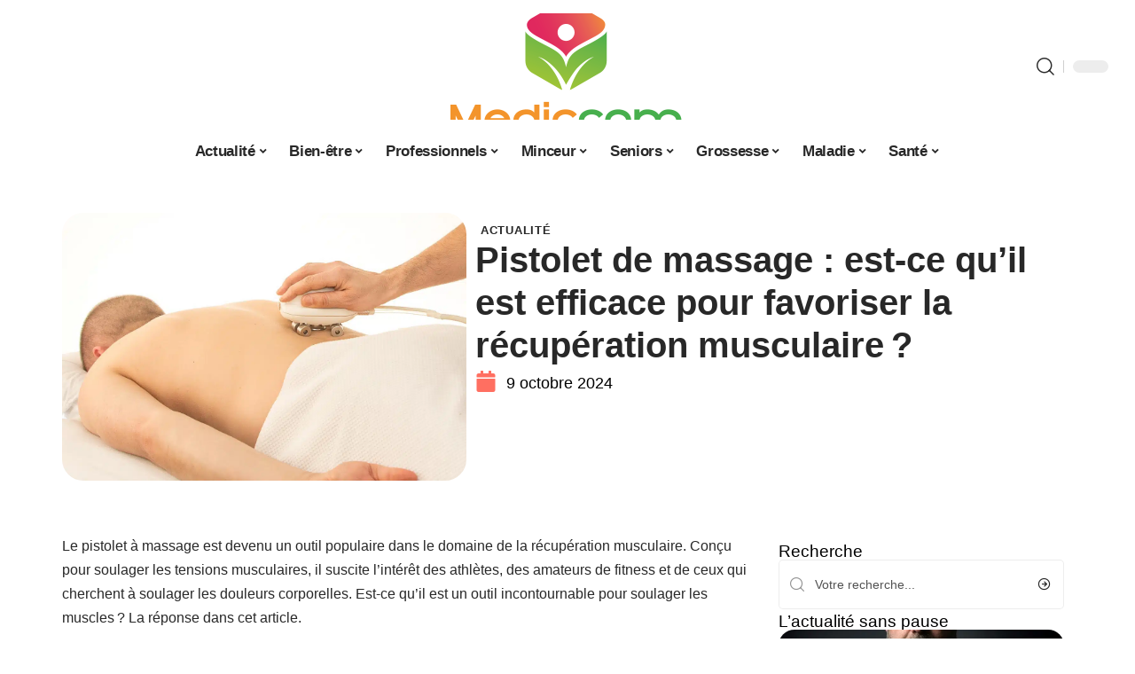

--- FILE ---
content_type: text/html; charset=UTF-8
request_url: https://www.mediccom.org/pistolet-de-massage-est-ce-quil-est-efficace-pour-favoriser-la-recuperation-musculaire/
body_size: 28984
content:
<!DOCTYPE html>
<html lang="fr-FR">
<head><meta charset="UTF-8"><script>if(navigator.userAgent.match(/MSIE|Internet Explorer/i)||navigator.userAgent.match(/Trident\/7\..*?rv:11/i)){var href=document.location.href;if(!href.match(/[?&]nowprocket/)){if(href.indexOf("?")==-1){if(href.indexOf("#")==-1){document.location.href=href+"?nowprocket=1"}else{document.location.href=href.replace("#","?nowprocket=1#")}}else{if(href.indexOf("#")==-1){document.location.href=href+"&nowprocket=1"}else{document.location.href=href.replace("#","&nowprocket=1#")}}}}</script><script>(()=>{class RocketLazyLoadScripts{constructor(){this.v="2.0.4",this.userEvents=["keydown","keyup","mousedown","mouseup","mousemove","mouseover","mouseout","touchmove","touchstart","touchend","touchcancel","wheel","click","dblclick","input"],this.attributeEvents=["onblur","onclick","oncontextmenu","ondblclick","onfocus","onmousedown","onmouseenter","onmouseleave","onmousemove","onmouseout","onmouseover","onmouseup","onmousewheel","onscroll","onsubmit"]}async t(){this.i(),this.o(),/iP(ad|hone)/.test(navigator.userAgent)&&this.h(),this.u(),this.l(this),this.m(),this.k(this),this.p(this),this._(),await Promise.all([this.R(),this.L()]),this.lastBreath=Date.now(),this.S(this),this.P(),this.D(),this.O(),this.M(),await this.C(this.delayedScripts.normal),await this.C(this.delayedScripts.defer),await this.C(this.delayedScripts.async),await this.T(),await this.F(),await this.j(),await this.A(),window.dispatchEvent(new Event("rocket-allScriptsLoaded")),this.everythingLoaded=!0,this.lastTouchEnd&&await new Promise(t=>setTimeout(t,500-Date.now()+this.lastTouchEnd)),this.I(),this.H(),this.U(),this.W()}i(){this.CSPIssue=sessionStorage.getItem("rocketCSPIssue"),document.addEventListener("securitypolicyviolation",t=>{this.CSPIssue||"script-src-elem"!==t.violatedDirective||"data"!==t.blockedURI||(this.CSPIssue=!0,sessionStorage.setItem("rocketCSPIssue",!0))},{isRocket:!0})}o(){window.addEventListener("pageshow",t=>{this.persisted=t.persisted,this.realWindowLoadedFired=!0},{isRocket:!0}),window.addEventListener("pagehide",()=>{this.onFirstUserAction=null},{isRocket:!0})}h(){let t;function e(e){t=e}window.addEventListener("touchstart",e,{isRocket:!0}),window.addEventListener("touchend",function i(o){o.changedTouches[0]&&t.changedTouches[0]&&Math.abs(o.changedTouches[0].pageX-t.changedTouches[0].pageX)<10&&Math.abs(o.changedTouches[0].pageY-t.changedTouches[0].pageY)<10&&o.timeStamp-t.timeStamp<200&&(window.removeEventListener("touchstart",e,{isRocket:!0}),window.removeEventListener("touchend",i,{isRocket:!0}),"INPUT"===o.target.tagName&&"text"===o.target.type||(o.target.dispatchEvent(new TouchEvent("touchend",{target:o.target,bubbles:!0})),o.target.dispatchEvent(new MouseEvent("mouseover",{target:o.target,bubbles:!0})),o.target.dispatchEvent(new PointerEvent("click",{target:o.target,bubbles:!0,cancelable:!0,detail:1,clientX:o.changedTouches[0].clientX,clientY:o.changedTouches[0].clientY})),event.preventDefault()))},{isRocket:!0})}q(t){this.userActionTriggered||("mousemove"!==t.type||this.firstMousemoveIgnored?"keyup"===t.type||"mouseover"===t.type||"mouseout"===t.type||(this.userActionTriggered=!0,this.onFirstUserAction&&this.onFirstUserAction()):this.firstMousemoveIgnored=!0),"click"===t.type&&t.preventDefault(),t.stopPropagation(),t.stopImmediatePropagation(),"touchstart"===this.lastEvent&&"touchend"===t.type&&(this.lastTouchEnd=Date.now()),"click"===t.type&&(this.lastTouchEnd=0),this.lastEvent=t.type,t.composedPath&&t.composedPath()[0].getRootNode()instanceof ShadowRoot&&(t.rocketTarget=t.composedPath()[0]),this.savedUserEvents.push(t)}u(){this.savedUserEvents=[],this.userEventHandler=this.q.bind(this),this.userEvents.forEach(t=>window.addEventListener(t,this.userEventHandler,{passive:!1,isRocket:!0})),document.addEventListener("visibilitychange",this.userEventHandler,{isRocket:!0})}U(){this.userEvents.forEach(t=>window.removeEventListener(t,this.userEventHandler,{passive:!1,isRocket:!0})),document.removeEventListener("visibilitychange",this.userEventHandler,{isRocket:!0}),this.savedUserEvents.forEach(t=>{(t.rocketTarget||t.target).dispatchEvent(new window[t.constructor.name](t.type,t))})}m(){const t="return false",e=Array.from(this.attributeEvents,t=>"data-rocket-"+t),i="["+this.attributeEvents.join("],[")+"]",o="[data-rocket-"+this.attributeEvents.join("],[data-rocket-")+"]",s=(e,i,o)=>{o&&o!==t&&(e.setAttribute("data-rocket-"+i,o),e["rocket"+i]=new Function("event",o),e.setAttribute(i,t))};new MutationObserver(t=>{for(const n of t)"attributes"===n.type&&(n.attributeName.startsWith("data-rocket-")||this.everythingLoaded?n.attributeName.startsWith("data-rocket-")&&this.everythingLoaded&&this.N(n.target,n.attributeName.substring(12)):s(n.target,n.attributeName,n.target.getAttribute(n.attributeName))),"childList"===n.type&&n.addedNodes.forEach(t=>{if(t.nodeType===Node.ELEMENT_NODE)if(this.everythingLoaded)for(const i of[t,...t.querySelectorAll(o)])for(const t of i.getAttributeNames())e.includes(t)&&this.N(i,t.substring(12));else for(const e of[t,...t.querySelectorAll(i)])for(const t of e.getAttributeNames())this.attributeEvents.includes(t)&&s(e,t,e.getAttribute(t))})}).observe(document,{subtree:!0,childList:!0,attributeFilter:[...this.attributeEvents,...e]})}I(){this.attributeEvents.forEach(t=>{document.querySelectorAll("[data-rocket-"+t+"]").forEach(e=>{this.N(e,t)})})}N(t,e){const i=t.getAttribute("data-rocket-"+e);i&&(t.setAttribute(e,i),t.removeAttribute("data-rocket-"+e))}k(t){Object.defineProperty(HTMLElement.prototype,"onclick",{get(){return this.rocketonclick||null},set(e){this.rocketonclick=e,this.setAttribute(t.everythingLoaded?"onclick":"data-rocket-onclick","this.rocketonclick(event)")}})}S(t){function e(e,i){let o=e[i];e[i]=null,Object.defineProperty(e,i,{get:()=>o,set(s){t.everythingLoaded?o=s:e["rocket"+i]=o=s}})}e(document,"onreadystatechange"),e(window,"onload"),e(window,"onpageshow");try{Object.defineProperty(document,"readyState",{get:()=>t.rocketReadyState,set(e){t.rocketReadyState=e},configurable:!0}),document.readyState="loading"}catch(t){console.log("WPRocket DJE readyState conflict, bypassing")}}l(t){this.originalAddEventListener=EventTarget.prototype.addEventListener,this.originalRemoveEventListener=EventTarget.prototype.removeEventListener,this.savedEventListeners=[],EventTarget.prototype.addEventListener=function(e,i,o){o&&o.isRocket||!t.B(e,this)&&!t.userEvents.includes(e)||t.B(e,this)&&!t.userActionTriggered||e.startsWith("rocket-")||t.everythingLoaded?t.originalAddEventListener.call(this,e,i,o):(t.savedEventListeners.push({target:this,remove:!1,type:e,func:i,options:o}),"mouseenter"!==e&&"mouseleave"!==e||t.originalAddEventListener.call(this,e,t.savedUserEvents.push,o))},EventTarget.prototype.removeEventListener=function(e,i,o){o&&o.isRocket||!t.B(e,this)&&!t.userEvents.includes(e)||t.B(e,this)&&!t.userActionTriggered||e.startsWith("rocket-")||t.everythingLoaded?t.originalRemoveEventListener.call(this,e,i,o):t.savedEventListeners.push({target:this,remove:!0,type:e,func:i,options:o})}}J(t,e){this.savedEventListeners=this.savedEventListeners.filter(i=>{let o=i.type,s=i.target||window;return e!==o||t!==s||(this.B(o,s)&&(i.type="rocket-"+o),this.$(i),!1)})}H(){EventTarget.prototype.addEventListener=this.originalAddEventListener,EventTarget.prototype.removeEventListener=this.originalRemoveEventListener,this.savedEventListeners.forEach(t=>this.$(t))}$(t){t.remove?this.originalRemoveEventListener.call(t.target,t.type,t.func,t.options):this.originalAddEventListener.call(t.target,t.type,t.func,t.options)}p(t){let e;function i(e){return t.everythingLoaded?e:e.split(" ").map(t=>"load"===t||t.startsWith("load.")?"rocket-jquery-load":t).join(" ")}function o(o){function s(e){const s=o.fn[e];o.fn[e]=o.fn.init.prototype[e]=function(){return this[0]===window&&t.userActionTriggered&&("string"==typeof arguments[0]||arguments[0]instanceof String?arguments[0]=i(arguments[0]):"object"==typeof arguments[0]&&Object.keys(arguments[0]).forEach(t=>{const e=arguments[0][t];delete arguments[0][t],arguments[0][i(t)]=e})),s.apply(this,arguments),this}}if(o&&o.fn&&!t.allJQueries.includes(o)){const e={DOMContentLoaded:[],"rocket-DOMContentLoaded":[]};for(const t in e)document.addEventListener(t,()=>{e[t].forEach(t=>t())},{isRocket:!0});o.fn.ready=o.fn.init.prototype.ready=function(i){function s(){parseInt(o.fn.jquery)>2?setTimeout(()=>i.bind(document)(o)):i.bind(document)(o)}return"function"==typeof i&&(t.realDomReadyFired?!t.userActionTriggered||t.fauxDomReadyFired?s():e["rocket-DOMContentLoaded"].push(s):e.DOMContentLoaded.push(s)),o([])},s("on"),s("one"),s("off"),t.allJQueries.push(o)}e=o}t.allJQueries=[],o(window.jQuery),Object.defineProperty(window,"jQuery",{get:()=>e,set(t){o(t)}})}P(){const t=new Map;document.write=document.writeln=function(e){const i=document.currentScript,o=document.createRange(),s=i.parentElement;let n=t.get(i);void 0===n&&(n=i.nextSibling,t.set(i,n));const c=document.createDocumentFragment();o.setStart(c,0),c.appendChild(o.createContextualFragment(e)),s.insertBefore(c,n)}}async R(){return new Promise(t=>{this.userActionTriggered?t():this.onFirstUserAction=t})}async L(){return new Promise(t=>{document.addEventListener("DOMContentLoaded",()=>{this.realDomReadyFired=!0,t()},{isRocket:!0})})}async j(){return this.realWindowLoadedFired?Promise.resolve():new Promise(t=>{window.addEventListener("load",t,{isRocket:!0})})}M(){this.pendingScripts=[];this.scriptsMutationObserver=new MutationObserver(t=>{for(const e of t)e.addedNodes.forEach(t=>{"SCRIPT"!==t.tagName||t.noModule||t.isWPRocket||this.pendingScripts.push({script:t,promise:new Promise(e=>{const i=()=>{const i=this.pendingScripts.findIndex(e=>e.script===t);i>=0&&this.pendingScripts.splice(i,1),e()};t.addEventListener("load",i,{isRocket:!0}),t.addEventListener("error",i,{isRocket:!0}),setTimeout(i,1e3)})})})}),this.scriptsMutationObserver.observe(document,{childList:!0,subtree:!0})}async F(){await this.X(),this.pendingScripts.length?(await this.pendingScripts[0].promise,await this.F()):this.scriptsMutationObserver.disconnect()}D(){this.delayedScripts={normal:[],async:[],defer:[]},document.querySelectorAll("script[type$=rocketlazyloadscript]").forEach(t=>{t.hasAttribute("data-rocket-src")?t.hasAttribute("async")&&!1!==t.async?this.delayedScripts.async.push(t):t.hasAttribute("defer")&&!1!==t.defer||"module"===t.getAttribute("data-rocket-type")?this.delayedScripts.defer.push(t):this.delayedScripts.normal.push(t):this.delayedScripts.normal.push(t)})}async _(){await this.L();let t=[];document.querySelectorAll("script[type$=rocketlazyloadscript][data-rocket-src]").forEach(e=>{let i=e.getAttribute("data-rocket-src");if(i&&!i.startsWith("data:")){i.startsWith("//")&&(i=location.protocol+i);try{const o=new URL(i).origin;o!==location.origin&&t.push({src:o,crossOrigin:e.crossOrigin||"module"===e.getAttribute("data-rocket-type")})}catch(t){}}}),t=[...new Map(t.map(t=>[JSON.stringify(t),t])).values()],this.Y(t,"preconnect")}async G(t){if(await this.K(),!0!==t.noModule||!("noModule"in HTMLScriptElement.prototype))return new Promise(e=>{let i;function o(){(i||t).setAttribute("data-rocket-status","executed"),e()}try{if(navigator.userAgent.includes("Firefox/")||""===navigator.vendor||this.CSPIssue)i=document.createElement("script"),[...t.attributes].forEach(t=>{let e=t.nodeName;"type"!==e&&("data-rocket-type"===e&&(e="type"),"data-rocket-src"===e&&(e="src"),i.setAttribute(e,t.nodeValue))}),t.text&&(i.text=t.text),t.nonce&&(i.nonce=t.nonce),i.hasAttribute("src")?(i.addEventListener("load",o,{isRocket:!0}),i.addEventListener("error",()=>{i.setAttribute("data-rocket-status","failed-network"),e()},{isRocket:!0}),setTimeout(()=>{i.isConnected||e()},1)):(i.text=t.text,o()),i.isWPRocket=!0,t.parentNode.replaceChild(i,t);else{const i=t.getAttribute("data-rocket-type"),s=t.getAttribute("data-rocket-src");i?(t.type=i,t.removeAttribute("data-rocket-type")):t.removeAttribute("type"),t.addEventListener("load",o,{isRocket:!0}),t.addEventListener("error",i=>{this.CSPIssue&&i.target.src.startsWith("data:")?(console.log("WPRocket: CSP fallback activated"),t.removeAttribute("src"),this.G(t).then(e)):(t.setAttribute("data-rocket-status","failed-network"),e())},{isRocket:!0}),s?(t.fetchPriority="high",t.removeAttribute("data-rocket-src"),t.src=s):t.src="data:text/javascript;base64,"+window.btoa(unescape(encodeURIComponent(t.text)))}}catch(i){t.setAttribute("data-rocket-status","failed-transform"),e()}});t.setAttribute("data-rocket-status","skipped")}async C(t){const e=t.shift();return e?(e.isConnected&&await this.G(e),this.C(t)):Promise.resolve()}O(){this.Y([...this.delayedScripts.normal,...this.delayedScripts.defer,...this.delayedScripts.async],"preload")}Y(t,e){this.trash=this.trash||[];let i=!0;var o=document.createDocumentFragment();t.forEach(t=>{const s=t.getAttribute&&t.getAttribute("data-rocket-src")||t.src;if(s&&!s.startsWith("data:")){const n=document.createElement("link");n.href=s,n.rel=e,"preconnect"!==e&&(n.as="script",n.fetchPriority=i?"high":"low"),t.getAttribute&&"module"===t.getAttribute("data-rocket-type")&&(n.crossOrigin=!0),t.crossOrigin&&(n.crossOrigin=t.crossOrigin),t.integrity&&(n.integrity=t.integrity),t.nonce&&(n.nonce=t.nonce),o.appendChild(n),this.trash.push(n),i=!1}}),document.head.appendChild(o)}W(){this.trash.forEach(t=>t.remove())}async T(){try{document.readyState="interactive"}catch(t){}this.fauxDomReadyFired=!0;try{await this.K(),this.J(document,"readystatechange"),document.dispatchEvent(new Event("rocket-readystatechange")),await this.K(),document.rocketonreadystatechange&&document.rocketonreadystatechange(),await this.K(),this.J(document,"DOMContentLoaded"),document.dispatchEvent(new Event("rocket-DOMContentLoaded")),await this.K(),this.J(window,"DOMContentLoaded"),window.dispatchEvent(new Event("rocket-DOMContentLoaded"))}catch(t){console.error(t)}}async A(){try{document.readyState="complete"}catch(t){}try{await this.K(),this.J(document,"readystatechange"),document.dispatchEvent(new Event("rocket-readystatechange")),await this.K(),document.rocketonreadystatechange&&document.rocketonreadystatechange(),await this.K(),this.J(window,"load"),window.dispatchEvent(new Event("rocket-load")),await this.K(),window.rocketonload&&window.rocketonload(),await this.K(),this.allJQueries.forEach(t=>t(window).trigger("rocket-jquery-load")),await this.K(),this.J(window,"pageshow");const t=new Event("rocket-pageshow");t.persisted=this.persisted,window.dispatchEvent(t),await this.K(),window.rocketonpageshow&&window.rocketonpageshow({persisted:this.persisted})}catch(t){console.error(t)}}async K(){Date.now()-this.lastBreath>45&&(await this.X(),this.lastBreath=Date.now())}async X(){return document.hidden?new Promise(t=>setTimeout(t)):new Promise(t=>requestAnimationFrame(t))}B(t,e){return e===document&&"readystatechange"===t||(e===document&&"DOMContentLoaded"===t||(e===window&&"DOMContentLoaded"===t||(e===window&&"load"===t||e===window&&"pageshow"===t)))}static run(){(new RocketLazyLoadScripts).t()}}RocketLazyLoadScripts.run()})();</script>
    
    <meta http-equiv="X-UA-Compatible" content="IE=edge">
    <meta name="viewport" content="width=device-width, initial-scale=1">
    <link rel="profile" href="https://gmpg.org/xfn/11">
	<meta name='robots' content='index, follow, max-image-preview:large, max-snippet:-1, max-video-preview:-1' />
            <link rel="apple-touch-icon" href="https://www.mediccom.org/wp-content/uploads/mediccom.org-512x512_2-1.png"/>
		            <meta name="msapplication-TileColor" content="#ffffff">
            <meta name="msapplication-TileImage" content="https://www.mediccom.org/wp-content/uploads/mediccom.org-512x512_2-1.png"/>
		<meta http-equiv="Content-Security-Policy" content="upgrade-insecure-requests">

	<!-- This site is optimized with the Yoast SEO plugin v26.8 - https://yoast.com/product/yoast-seo-wordpress/ -->
	<title>Pistolet de massage : efficacité pour la récupération musculaire ?</title><link rel="preload" data-rocket-preload as="image" href="https://www.mediccom.org/wp-content/uploads/back-pain-2402708_1280-scaled.jpg.webp" fetchpriority="high">
	<meta name="description" content="Est-ce que le pistolet de massage est efficace lorsqu’il est utilisé pour la récupération musculaire ? Découvrez son impact sur votre performance athlétique." />
	<link rel="canonical" href="https://www.mediccom.org/pistolet-de-massage-est-ce-quil-est-efficace-pour-favoriser-la-recuperation-musculaire/" />
	<meta property="og:locale" content="fr_FR" />
	<meta property="og:type" content="article" />
	<meta property="og:title" content="Pistolet de massage : efficacité pour la récupération musculaire ?" />
	<meta property="og:description" content="Est-ce que le pistolet de massage est efficace lorsqu’il est utilisé pour la récupération musculaire ? Découvrez son impact sur votre performance athlétique." />
	<meta property="og:url" content="https://www.mediccom.org/pistolet-de-massage-est-ce-quil-est-efficace-pour-favoriser-la-recuperation-musculaire/" />
	<meta property="og:site_name" content="Medic Com" />
	<meta property="article:published_time" content="2024-10-09T00:01:00+00:00" />
	<meta property="article:modified_time" content="2024-10-09T17:23:21+00:00" />
	<meta property="og:image" content="https://www.mediccom.org/wp-content/uploads/back-pain-2402708_1280-scaled.jpg" />
	<meta property="og:image:width" content="1200" />
	<meta property="og:image:height" content="795" />
	<meta property="og:image:type" content="image/jpeg" />
	<meta name="author" content="Agathe" />
	<meta name="twitter:card" content="summary_large_image" />
	<meta name="twitter:label1" content="Écrit par" />
	<meta name="twitter:data1" content="Agathe" />
	<meta name="twitter:label2" content="Durée de lecture estimée" />
	<meta name="twitter:data2" content="3 minutes" />
	<script type="application/ld+json" class="yoast-schema-graph">{"@context":"https://schema.org","@graph":[{"@type":"Article","@id":"https://www.mediccom.org/pistolet-de-massage-est-ce-quil-est-efficace-pour-favoriser-la-recuperation-musculaire/#article","isPartOf":{"@id":"https://www.mediccom.org/pistolet-de-massage-est-ce-quil-est-efficace-pour-favoriser-la-recuperation-musculaire/"},"author":{"name":"Agathe","@id":"https://www.mediccom.org/#/schema/person/ca21897b5121725ea4cd5a5e09fc0ce5"},"headline":"Pistolet de massage : est-ce qu’il est efficace pour favoriser la récupération musculaire ?","datePublished":"2024-10-09T00:01:00+00:00","dateModified":"2024-10-09T17:23:21+00:00","mainEntityOfPage":{"@id":"https://www.mediccom.org/pistolet-de-massage-est-ce-quil-est-efficace-pour-favoriser-la-recuperation-musculaire/"},"wordCount":624,"image":{"@id":"https://www.mediccom.org/pistolet-de-massage-est-ce-quil-est-efficace-pour-favoriser-la-recuperation-musculaire/#primaryimage"},"thumbnailUrl":"https://www.mediccom.org/wp-content/uploads/back-pain-2402708_1280-scaled.jpg","articleSection":["Actualité"],"inLanguage":"fr-FR"},{"@type":"WebPage","@id":"https://www.mediccom.org/pistolet-de-massage-est-ce-quil-est-efficace-pour-favoriser-la-recuperation-musculaire/","url":"https://www.mediccom.org/pistolet-de-massage-est-ce-quil-est-efficace-pour-favoriser-la-recuperation-musculaire/","name":"Pistolet de massage : efficacité pour la récupération musculaire ?","isPartOf":{"@id":"https://www.mediccom.org/#website"},"primaryImageOfPage":{"@id":"https://www.mediccom.org/pistolet-de-massage-est-ce-quil-est-efficace-pour-favoriser-la-recuperation-musculaire/#primaryimage"},"image":{"@id":"https://www.mediccom.org/pistolet-de-massage-est-ce-quil-est-efficace-pour-favoriser-la-recuperation-musculaire/#primaryimage"},"thumbnailUrl":"https://www.mediccom.org/wp-content/uploads/back-pain-2402708_1280-scaled.jpg","datePublished":"2024-10-09T00:01:00+00:00","dateModified":"2024-10-09T17:23:21+00:00","author":{"@id":"https://www.mediccom.org/#/schema/person/ca21897b5121725ea4cd5a5e09fc0ce5"},"description":"Est-ce que le pistolet de massage est efficace lorsqu’il est utilisé pour la récupération musculaire ? Découvrez son impact sur votre performance athlétique.","breadcrumb":{"@id":"https://www.mediccom.org/pistolet-de-massage-est-ce-quil-est-efficace-pour-favoriser-la-recuperation-musculaire/#breadcrumb"},"inLanguage":"fr-FR","potentialAction":[{"@type":"ReadAction","target":["https://www.mediccom.org/pistolet-de-massage-est-ce-quil-est-efficace-pour-favoriser-la-recuperation-musculaire/"]}]},{"@type":"ImageObject","inLanguage":"fr-FR","@id":"https://www.mediccom.org/pistolet-de-massage-est-ce-quil-est-efficace-pour-favoriser-la-recuperation-musculaire/#primaryimage","url":"https://www.mediccom.org/wp-content/uploads/back-pain-2402708_1280-scaled.jpg","contentUrl":"https://www.mediccom.org/wp-content/uploads/back-pain-2402708_1280-scaled.jpg","width":1200,"height":795},{"@type":"BreadcrumbList","@id":"https://www.mediccom.org/pistolet-de-massage-est-ce-quil-est-efficace-pour-favoriser-la-recuperation-musculaire/#breadcrumb","itemListElement":[{"@type":"ListItem","position":1,"name":"Accueil","item":"https://www.mediccom.org/"},{"@type":"ListItem","position":2,"name":"Pistolet de massage : est-ce qu’il est efficace pour favoriser la récupération musculaire ?"}]},{"@type":"WebSite","@id":"https://www.mediccom.org/#website","url":"https://www.mediccom.org/","name":"Medic Com","description":"L&#039;actualité santé","potentialAction":[{"@type":"SearchAction","target":{"@type":"EntryPoint","urlTemplate":"https://www.mediccom.org/?s={search_term_string}"},"query-input":{"@type":"PropertyValueSpecification","valueRequired":true,"valueName":"search_term_string"}}],"inLanguage":"fr-FR"},{"@type":"Person","@id":"https://www.mediccom.org/#/schema/person/ca21897b5121725ea4cd5a5e09fc0ce5","name":"Agathe","image":{"@type":"ImageObject","inLanguage":"fr-FR","@id":"https://www.mediccom.org/#/schema/person/image/","url":"https://secure.gravatar.com/avatar/cefddef55858001df639789cb8c7d36e2fc5799daabde2cb0bda87381d283bd4?s=96&d=mm&r=g","contentUrl":"https://secure.gravatar.com/avatar/cefddef55858001df639789cb8c7d36e2fc5799daabde2cb0bda87381d283bd4?s=96&d=mm&r=g","caption":"Agathe"}}]}</script>
	<!-- / Yoast SEO plugin. -->


<link rel="alternate" type="application/rss+xml" title="Medic Com &raquo; Flux" href="https://www.mediccom.org/feed/" />
<link rel="alternate" title="oEmbed (JSON)" type="application/json+oembed" href="https://www.mediccom.org/wp-json/oembed/1.0/embed?url=https%3A%2F%2Fwww.mediccom.org%2Fpistolet-de-massage-est-ce-quil-est-efficace-pour-favoriser-la-recuperation-musculaire%2F" />
<link rel="alternate" title="oEmbed (XML)" type="text/xml+oembed" href="https://www.mediccom.org/wp-json/oembed/1.0/embed?url=https%3A%2F%2Fwww.mediccom.org%2Fpistolet-de-massage-est-ce-quil-est-efficace-pour-favoriser-la-recuperation-musculaire%2F&#038;format=xml" />
<style id='wp-img-auto-sizes-contain-inline-css'>
img:is([sizes=auto i],[sizes^="auto," i]){contain-intrinsic-size:3000px 1500px}
/*# sourceURL=wp-img-auto-sizes-contain-inline-css */
</style>
<link data-minify="1" rel='stylesheet' id='global-tweaks-css' href='https://www.mediccom.org/wp-content/cache/min/1/wp-content/plugins/zz-awp-optimize/assets/css/global-tweaks.css?ver=1769377586' media='all' />
<link data-minify="1" rel='stylesheet' id='theme-tweaks-css' href='https://www.mediccom.org/wp-content/cache/min/1/wp-content/plugins/zz-awp-optimize/inc/themes/foxiz/assets/css/tweaks.css?ver=1769377586' media='all' />
<link data-minify="1" rel='stylesheet' id='font-system-css' href='https://www.mediccom.org/wp-content/cache/min/1/wp-content/plugins/zz-awp-optimize/assets/css/font-system.css?ver=1769377586' media='all' />
<style id='wp-emoji-styles-inline-css'>

	img.wp-smiley, img.emoji {
		display: inline !important;
		border: none !important;
		box-shadow: none !important;
		height: 1em !important;
		width: 1em !important;
		margin: 0 0.07em !important;
		vertical-align: -0.1em !important;
		background: none !important;
		padding: 0 !important;
	}
/*# sourceURL=wp-emoji-styles-inline-css */
</style>
<link rel='stylesheet' id='elementor-frontend-css' href='https://www.mediccom.org/wp-content/plugins/elementor/assets/css/frontend.min.css?ver=3.34.2' media='all' />
<link rel='stylesheet' id='elementor-post-171-css' href='https://www.mediccom.org/wp-content/uploads/elementor/css/post-171.css?ver=1769377586' media='all' />
<link rel='stylesheet' id='elementor-post-4625-css' href='https://www.mediccom.org/wp-content/uploads/elementor/css/post-4625.css?ver=1769377586' media='all' />
<link data-minify="1" rel='stylesheet' id='foxiz-main-css' href='https://www.mediccom.org/wp-content/cache/min/1/wp-content/themes/foxiz/assets/css/main.css?ver=1769377587' media='all' />
<link data-minify="1" rel='stylesheet' id='foxiz-print-css' href='https://www.mediccom.org/wp-content/cache/min/1/wp-content/themes/foxiz/assets/css/print.css?ver=1769377587' media='all' />
<link rel='stylesheet' id='foxiz-style-css' href='https://www.mediccom.org/wp-content/themes/foxiz-child-031/style.css?ver=1.8.1' media='all' />
<style id='foxiz-style-inline-css'>
:root {--g-color :#FF6F61;--g-color-90 :#FF6F61e6;}[data-theme="dark"], .light-scheme {--wc-add-cart-color :#ffffff;}[data-theme="dark"].is-hd-4 {--nav-bg: #191c20;--nav-bg-from: #191c20;--nav-bg-to: #191c20;}[data-theme="dark"].is-hd-5, [data-theme="dark"].is-hd-5:not(.sticky-on) {--nav-bg: #191c20;--nav-bg-from: #191c20;--nav-bg-to: #191c20;}:root {--max-width-wo-sb : 860px;--hyperlink-line-color :var(--g-color);}.search-header:before { background-repeat : no-repeat;background-size : cover;background-attachment : scroll;background-position : center center;}[data-theme="dark"] .search-header:before { background-repeat : no-repeat;background-size : cover;background-attachment : scroll;background-position : center center;}.footer-has-bg { background-color : #88888812;}#amp-mobile-version-switcher { display: none; }
/*# sourceURL=foxiz-style-inline-css */
</style>
<link data-minify="1" rel='stylesheet' id='foxiz-parent-css' href='https://www.mediccom.org/wp-content/cache/min/1/wp-content/themes/foxiz/style.css?ver=1769377587' media='all' />
<link rel='stylesheet' id='foxiz-child-css' href='https://www.mediccom.org/wp-content/themes/foxiz-child-031/style.css?ver=1765954714' media='all' />
<link data-minify="1" rel='stylesheet' id='foxiz-theme031-color-css' href='https://www.mediccom.org/wp-content/cache/min/1/wp-content/themes/foxiz-child-031/style-theme031-color.css?ver=1769377587' media='all' />
<link data-minify="1" rel='stylesheet' id='foxiz-theme031-general-css' href='https://www.mediccom.org/wp-content/cache/min/1/wp-content/themes/foxiz-child-031/style-theme031-general.css?ver=1769377587' media='all' />
<link data-minify="1" rel='stylesheet' id='foxiz-theme031-css' href='https://www.mediccom.org/wp-content/cache/min/1/wp-content/themes/foxiz-child-031/style-theme031.css?ver=1769377587' media='all' />
<link data-minify="1" rel='stylesheet' id='foxiz-contact-css' href='https://www.mediccom.org/wp-content/cache/min/1/wp-content/themes/foxiz-child-031/style-contact.css?ver=1769377587' media='all' />
<link data-minify="1" rel='stylesheet' id='foxiz-custom-css' href='https://www.mediccom.org/wp-content/cache/min/1/wp-content/themes/foxiz-child-031/style-custom.css?ver=1769377587' media='all' />
<style id='rocket-lazyload-inline-css'>
.rll-youtube-player{position:relative;padding-bottom:56.23%;height:0;overflow:hidden;max-width:100%;}.rll-youtube-player:focus-within{outline: 2px solid currentColor;outline-offset: 5px;}.rll-youtube-player iframe{position:absolute;top:0;left:0;width:100%;height:100%;z-index:100;background:0 0}.rll-youtube-player img{bottom:0;display:block;left:0;margin:auto;max-width:100%;width:100%;position:absolute;right:0;top:0;border:none;height:auto;-webkit-transition:.4s all;-moz-transition:.4s all;transition:.4s all}.rll-youtube-player img:hover{-webkit-filter:brightness(75%)}.rll-youtube-player .play{height:100%;width:100%;left:0;top:0;position:absolute;background:var(--wpr-bg-776567f2-7b3d-49b4-a62b-2facca19c261) no-repeat center;background-color: transparent !important;cursor:pointer;border:none;}.wp-embed-responsive .wp-has-aspect-ratio .rll-youtube-player{position:absolute;padding-bottom:0;width:100%;height:100%;top:0;bottom:0;left:0;right:0}
/*# sourceURL=rocket-lazyload-inline-css */
</style>
<script src="https://www.mediccom.org/wp-includes/js/jquery/jquery.min.js?ver=3.7.1" id="jquery-core-js" data-rocket-defer defer></script>
<script src="https://www.mediccom.org/wp-includes/js/jquery/jquery-migrate.min.js?ver=3.4.1" id="jquery-migrate-js" data-rocket-defer defer></script>
<link rel="preload" href="https://www.mediccom.org/wp-content/themes/foxiz/assets/fonts/icons.woff2" as="font" type="font/woff2" crossorigin="anonymous"> <link rel="https://api.w.org/" href="https://www.mediccom.org/wp-json/" /><link rel="alternate" title="JSON" type="application/json" href="https://www.mediccom.org/wp-json/wp/v2/posts/2619" /><meta name="generator" content="WordPress 6.9" />
<link rel='shortlink' href='https://www.mediccom.org/?p=2619' />
<link rel="EditURI" type="application/rsd+xml" title="RSD" href="https://www.mediccom.org/send.php?rsd" />
<!-- Google tag (gtag.js) -->
<script type="rocketlazyloadscript" async data-rocket-src="https://www.googletagmanager.com/gtag/js?id=G-50PNCM2LG6"></script>
<script type="rocketlazyloadscript">
  window.dataLayer = window.dataLayer || [];
  function gtag(){dataLayer.push(arguments);}
  gtag('js', new Date());

  gtag('config', 'G-50PNCM2LG6');
</script>
<link rel="icon" type="image/png" href="/wp-content/uploads/fbrfg/favicon-96x96.png" sizes="96x96" />
<link rel="icon" type="image/svg+xml" href="/wp-content/uploads/fbrfg/favicon.svg" />
<link rel="shortcut icon" href="/wp-content/uploads/fbrfg/favicon.ico" />
<link rel="apple-touch-icon" sizes="180x180" href="/wp-content/uploads/fbrfg/apple-touch-icon.png" />
<link rel="manifest" href="/wp-content/uploads/fbrfg/site.webmanifest" /><style>
        .elementor-widget-sidebar {
            position: sticky !important;
            top: 20px !important;
        }
    </style><meta name="generator" content="Elementor 3.34.2; features: e_font_icon_svg, additional_custom_breakpoints; settings: css_print_method-external, google_font-enabled, font_display-swap">
			<style>
				.e-con.e-parent:nth-of-type(n+4):not(.e-lazyloaded):not(.e-no-lazyload),
				.e-con.e-parent:nth-of-type(n+4):not(.e-lazyloaded):not(.e-no-lazyload) * {
					background-image: none !important;
				}
				@media screen and (max-height: 1024px) {
					.e-con.e-parent:nth-of-type(n+3):not(.e-lazyloaded):not(.e-no-lazyload),
					.e-con.e-parent:nth-of-type(n+3):not(.e-lazyloaded):not(.e-no-lazyload) * {
						background-image: none !important;
					}
				}
				@media screen and (max-height: 640px) {
					.e-con.e-parent:nth-of-type(n+2):not(.e-lazyloaded):not(.e-no-lazyload),
					.e-con.e-parent:nth-of-type(n+2):not(.e-lazyloaded):not(.e-no-lazyload) * {
						background-image: none !important;
					}
				}
			</style>
			<link rel="icon" href="https://www.mediccom.org/wp-content/uploads/mediccom.org-512x512_2-1-150x150.png" sizes="32x32" />
<link rel="icon" href="https://www.mediccom.org/wp-content/uploads/mediccom.org-512x512_2-1-300x300.png" sizes="192x192" />
<link rel="apple-touch-icon" href="https://www.mediccom.org/wp-content/uploads/mediccom.org-512x512_2-1-300x300.png" />
<meta name="msapplication-TileImage" content="https://www.mediccom.org/wp-content/uploads/mediccom.org-512x512_2-1-300x300.png" />
<noscript><style id="rocket-lazyload-nojs-css">.rll-youtube-player, [data-lazy-src]{display:none !important;}</style></noscript><style id="rocket-lazyrender-inline-css">[data-wpr-lazyrender] {content-visibility: auto;}</style><style id="wpr-lazyload-bg-container"></style><style id="wpr-lazyload-bg-exclusion"></style>
<noscript>
<style id="wpr-lazyload-bg-nostyle">.rll-youtube-player .play{--wpr-bg-776567f2-7b3d-49b4-a62b-2facca19c261: url('https://www.mediccom.org/wp-content/plugins/wp-rocket/assets/img/youtube.png');}</style>
</noscript>
<script type="application/javascript">const rocket_pairs = [{"selector":".rll-youtube-player .play","style":".rll-youtube-player .play{--wpr-bg-776567f2-7b3d-49b4-a62b-2facca19c261: url('https:\/\/www.mediccom.org\/wp-content\/plugins\/wp-rocket\/assets\/img\/youtube.png');}","hash":"776567f2-7b3d-49b4-a62b-2facca19c261","url":"https:\/\/www.mediccom.org\/wp-content\/plugins\/wp-rocket\/assets\/img\/youtube.png"}]; const rocket_excluded_pairs = [];</script><meta name="generator" content="WP Rocket 3.20.3" data-wpr-features="wpr_lazyload_css_bg_img wpr_delay_js wpr_defer_js wpr_minify_js wpr_lazyload_images wpr_lazyload_iframes wpr_automatic_lazy_rendering wpr_oci wpr_image_dimensions wpr_cache_webp wpr_minify_css wpr_desktop" /></head>
<body data-rsssl=1 class="wp-singular post-template-default single single-post postid-2619 single-format-standard wp-embed-responsive wp-theme-foxiz wp-child-theme-foxiz-child-031 elementor-default elementor-kit-171 menu-ani-1 hover-ani-1 is-rm-1 is-hd-5 is-stemplate is-backtop none-m-backtop is-mstick is-smart-sticky sync-bookmarks" data-theme="default">
<div  class="site-outer">
	        <header  id="site-header" class="header-wrap rb-section header-5 header-fw style-none has-quick-menu">
			        <div  class="reading-indicator"><span id="reading-progress"></span></div>
		            <div  class="logo-sec">
                <div class="logo-sec-inner rb-container edge-padding">
                    <div class="logo-sec-left">
						                    </div>
                    <div class="logo-sec-center">        <div class="logo-wrap is-image-logo site-branding">
            <a href="https://www.mediccom.org/" class="logo" title="Medic Com">
				<img width="800" height="400" class="logo-default" data-mode="default" src="https://www.mediccom.org/wp-content/uploads/mediccom.org-800x400-1.png" srcset="https://www.mediccom.org/wp-content/uploads/mediccom.org-800x400-1.png 1x,https://www.mediccom.org/wp-content/uploads/mediccom.org-800x400-1.png 2x" alt="Medic Com" decoding="async" loading="eager"><img width="800" height="400" class="logo-dark" data-mode="dark" src="https://www.mediccom.org/wp-content/uploads/mediccom.org-800x400-1.png" srcset="https://www.mediccom.org/wp-content/uploads/mediccom.org-800x400-1.png 1x,https://www.mediccom.org/wp-content/uploads/mediccom.org-800x400-1.png 2x" alt="Medic Com" decoding="async" loading="eager">            </a>
        </div>
		</div>
                    <div class="logo-sec-right">
                        <div class="navbar-right">
							        <div class="wnav-holder w-header-search header-dropdown-outer">
            <a href="#" data-title="Recherche" class="icon-holder header-element search-btn search-trigger" aria-label="search">
				<i class="rbi rbi-search wnav-icon" aria-hidden="true"></i>				            </a>
			                <div class="header-dropdown">
                    <div class="header-search-form">
						        <form method="get" action="https://www.mediccom.org/" class="rb-search-form">
            <div class="search-form-inner">
				                    <span class="search-icon"><i class="rbi rbi-search" aria-hidden="true"></i></span>
				                <span class="search-text"><input type="text" class="field" placeholder="Votre recherche..." value="" name="s"/></span>
                <span class="rb-search-submit"><input type="submit" value="Recherche"/>                        <i class="rbi rbi-cright" aria-hidden="true"></i></span>
            </div>
        </form>
							                    </div>
                </div>
			        </div>
		        <div class="dark-mode-toggle-wrap">
            <div class="dark-mode-toggle">
                <span class="dark-mode-slide">
                    <i class="dark-mode-slide-btn mode-icon-dark" data-title="Mode lumière"><svg class="svg-icon svg-mode-dark" aria-hidden="true" role="img" focusable="false" xmlns="http://www.w3.org/2000/svg" viewBox="0 0 512 512"><path fill="currentColor" d="M507.681,209.011c-1.297-6.991-7.324-12.111-14.433-12.262c-7.104-0.122-13.347,4.711-14.936,11.643 c-15.26,66.497-73.643,112.94-141.978,112.94c-80.321,0-145.667-65.346-145.667-145.666c0-68.335,46.443-126.718,112.942-141.976 c6.93-1.59,11.791-7.826,11.643-14.934c-0.149-7.108-5.269-13.136-12.259-14.434C287.546,1.454,271.735,0,256,0 C187.62,0,123.333,26.629,74.98,74.981C26.628,123.333,0,187.62,0,256s26.628,132.667,74.98,181.019 C123.333,485.371,187.62,512,256,512s132.667-26.629,181.02-74.981C485.372,388.667,512,324.38,512,256 C512,240.278,510.546,224.469,507.681,209.011z" /></svg></i>
                    <i class="dark-mode-slide-btn mode-icon-default" data-title="Mode sombre"><svg class="svg-icon svg-mode-light" aria-hidden="true" role="img" focusable="false" xmlns="http://www.w3.org/2000/svg" viewBox="0 0 232.447 232.447"><path fill="currentColor" d="M116.211,194.8c-4.143,0-7.5,3.357-7.5,7.5v22.643c0,4.143,3.357,7.5,7.5,7.5s7.5-3.357,7.5-7.5V202.3 C123.711,198.157,120.354,194.8,116.211,194.8z" /><path fill="currentColor" d="M116.211,37.645c4.143,0,7.5-3.357,7.5-7.5V7.505c0-4.143-3.357-7.5-7.5-7.5s-7.5,3.357-7.5,7.5v22.641 C108.711,34.288,112.068,37.645,116.211,37.645z" /><path fill="currentColor" d="M50.054,171.78l-16.016,16.008c-2.93,2.929-2.931,7.677-0.003,10.606c1.465,1.466,3.385,2.198,5.305,2.198 c1.919,0,3.838-0.731,5.302-2.195l16.016-16.008c2.93-2.929,2.931-7.677,0.003-10.606C57.731,168.852,52.982,168.851,50.054,171.78 z" /><path fill="currentColor" d="M177.083,62.852c1.919,0,3.838-0.731,5.302-2.195L198.4,44.649c2.93-2.929,2.931-7.677,0.003-10.606 c-2.93-2.932-7.679-2.931-10.607-0.003l-16.016,16.008c-2.93,2.929-2.931,7.677-0.003,10.607 C173.243,62.12,175.163,62.852,177.083,62.852z" /><path fill="currentColor" d="M37.645,116.224c0-4.143-3.357-7.5-7.5-7.5H7.5c-4.143,0-7.5,3.357-7.5,7.5s3.357,7.5,7.5,7.5h22.645 C34.287,123.724,37.645,120.366,37.645,116.224z" /><path fill="currentColor" d="M224.947,108.724h-22.652c-4.143,0-7.5,3.357-7.5,7.5s3.357,7.5,7.5,7.5h22.652c4.143,0,7.5-3.357,7.5-7.5 S229.09,108.724,224.947,108.724z" /><path fill="currentColor" d="M50.052,60.655c1.465,1.465,3.384,2.197,5.304,2.197c1.919,0,3.839-0.732,5.303-2.196c2.93-2.929,2.93-7.678,0.001-10.606 L44.652,34.042c-2.93-2.93-7.679-2.929-10.606-0.001c-2.93,2.929-2.93,7.678-0.001,10.606L50.052,60.655z" /><path fill="currentColor" d="M182.395,171.782c-2.93-2.929-7.679-2.93-10.606-0.001c-2.93,2.929-2.93,7.678-0.001,10.607l16.007,16.008 c1.465,1.465,3.384,2.197,5.304,2.197c1.919,0,3.839-0.732,5.303-2.196c2.93-2.929,2.93-7.678,0.001-10.607L182.395,171.782z" /><path fill="currentColor" d="M116.22,48.7c-37.232,0-67.523,30.291-67.523,67.523s30.291,67.523,67.523,67.523s67.522-30.291,67.522-67.523 S153.452,48.7,116.22,48.7z M116.22,168.747c-28.962,0-52.523-23.561-52.523-52.523S87.258,63.7,116.22,63.7 c28.961,0,52.522,23.562,52.522,52.523S145.181,168.747,116.22,168.747z" /></svg></i>
                </span>
            </div>
        </div>
		                        </div>
                    </div>
                </div>
            </div>
            <div id="navbar-outer" class="navbar-outer">
                <div id="sticky-holder" class="sticky-holder">
                    <div class="navbar-wrap">
                        <div class="rb-container edge-padding">
                            <div class="navbar-inner">
                                <div class="navbar-center">
									        <nav id="site-navigation" class="main-menu-wrap" aria-label="main menu"><ul id="menu-main-1" class="main-menu rb-menu large-menu" itemscope itemtype="https://www.schema.org/SiteNavigationElement"><li class="menu-item menu-item-type-taxonomy menu-item-object-category current-post-ancestor current-menu-parent current-post-parent menu-item-172 menu-item-has-children menu-has-child-mega is-child-wide"><a href="https://www.mediccom.org/actu/"><span>Actualité</span></a><div class="mega-dropdown is-mega-category"><div class="rb-container edge-padding"><div class="mega-dropdown-inner"><div class="mega-header mega-header-fw"><span class="h4">Actualité</span><a class="mega-link is-meta" href="https://www.mediccom.org/actu/"><span>Show More</span><i class="rbi rbi-cright" aria-hidden="true"></i></a></div><div id="mega-listing-172" class="block-wrap block-small block-grid block-grid-small-1 rb-columns rb-col-5 is-gap-10"><div class="block-inner">        <div class="p-wrap p-grid p-grid-small-1" data-pid="3276">
	            <div class="feat-holder overlay-text">
				        <div class="p-featured">
			        <a class="p-flink" href="https://www.mediccom.org/decouvrez-comment-sublimer-vos-cheveux-avec-une-pharmacie-en-ligne/" title="Sublimer ses cheveux grâce aux conseils d&rsquo;une pharmacie en ligne">
			<img width="330" height="186" src="data:image/svg+xml,%3Csvg%20xmlns='http://www.w3.org/2000/svg'%20viewBox='0%200%20330%20186'%3E%3C/svg%3E" class="featured-img wp-post-image" alt="Découvrez comment sublimer vos cheveux avec une pharmacie en ligne" decoding="async" data-lazy-src="https://www.mediccom.org/wp-content/uploads/decouvrez-comment-sublimer-vos-cheveux-avec-une-pharmacie-en-ligne-scaled.jpg.webp" /><noscript><img loading="lazy" width="330" height="186" src="https://www.mediccom.org/wp-content/uploads/decouvrez-comment-sublimer-vos-cheveux-avec-une-pharmacie-en-ligne-scaled.jpg.webp" class="featured-img wp-post-image" alt="Découvrez comment sublimer vos cheveux avec une pharmacie en ligne" loading="lazy" decoding="async" /></noscript>        </a>
		        </div>
	            </div>
		        <div class="p-content">
			<span class="entry-title h4">        <a class="p-url" href="https://www.mediccom.org/decouvrez-comment-sublimer-vos-cheveux-avec-une-pharmacie-en-ligne/" rel="bookmark">Sublimer ses cheveux grâce aux conseils d&rsquo;une pharmacie en ligne</a></span>            <div class="p-meta">
                <div class="meta-inner is-meta">
					<span class="meta-el meta-update">
		            <time class="date date-updated" title="2026-01-13T15:35:07+01:00">13 janvier 2026</time>
		        </span>
		                </div>
				            </div>
		        </div>
		        </div>
	        <div class="p-wrap p-grid p-grid-small-1" data-pid="3628">
	            <div class="feat-holder overlay-text">
				        <div class="p-featured">
			        <a class="p-flink" href="https://www.mediccom.org/bains-dorres-oasis-de-bien-etre-et-serenite-alpine/" title="Plongez dans le bien-être authentique des bains d&rsquo;Orres alpins">
			<img width="322" height="220" src="data:image/svg+xml,%3Csvg%20xmlns='http://www.w3.org/2000/svg'%20viewBox='0%200%20322%20220'%3E%3C/svg%3E" class="featured-img wp-post-image" alt="" decoding="async" data-lazy-src="https://www.mediccom.org/wp-content/uploads/out-0-7-scaled.webp" /><noscript><img loading="lazy" width="322" height="220" src="https://www.mediccom.org/wp-content/uploads/out-0-7-scaled.webp" class="featured-img wp-post-image" alt="" loading="lazy" decoding="async" /></noscript>        </a>
		        </div>
	            </div>
		        <div class="p-content">
			<span class="entry-title h4">        <a class="p-url" href="https://www.mediccom.org/bains-dorres-oasis-de-bien-etre-et-serenite-alpine/" rel="bookmark">Plongez dans le bien-être authentique des bains d&rsquo;Orres alpins</a></span>            <div class="p-meta">
                <div class="meta-inner is-meta">
					<span class="meta-el meta-update">
		            <time class="date date-updated" title="2026-01-13T15:30:25+01:00">13 janvier 2026</time>
		        </span>
		                </div>
				            </div>
		        </div>
		        </div>
	        <div class="p-wrap p-grid p-grid-small-1" data-pid="2771">
	            <div class="feat-holder overlay-text">
				        <div class="p-featured">
			        <a class="p-flink" href="https://www.mediccom.org/les-avantages-offerts-par-la-complementaire-sante-alptis/" title="Les avantages offerts par la complémentaire santé Alptis">
			<img width="330" height="186" src="data:image/svg+xml,%3Csvg%20xmlns='http://www.w3.org/2000/svg'%20viewBox='0%200%20330%20186'%3E%3C/svg%3E" class="featured-img wp-post-image" alt="" decoding="async" data-lazy-src="https://www.mediccom.org/wp-content/uploads/linkuma-biofeedback-training-therapy-scaled.jpg.webp" /><noscript><img loading="lazy" width="330" height="186" src="https://www.mediccom.org/wp-content/uploads/linkuma-biofeedback-training-therapy-scaled.jpg.webp" class="featured-img wp-post-image" alt="" loading="lazy" decoding="async" /></noscript>        </a>
		        </div>
	            </div>
		        <div class="p-content">
			<span class="entry-title h4">        <a class="p-url" href="https://www.mediccom.org/les-avantages-offerts-par-la-complementaire-sante-alptis/" rel="bookmark">Les avantages offerts par la complémentaire santé Alptis</a></span>            <div class="p-meta">
                <div class="meta-inner is-meta">
					<span class="meta-el meta-update">
		            <time class="date date-updated" title="2025-12-28T11:48:44+01:00">28 décembre 2025</time>
		        </span>
		                </div>
				            </div>
		        </div>
		        </div>
	        <div class="p-wrap p-grid p-grid-small-1" data-pid="1624">
	            <div class="feat-holder overlay-text">
				        <div class="p-featured">
			        <a class="p-flink" href="https://www.mediccom.org/le-wax-cbd-cest-quoi/" title="À quoi sert le wax CBD et comment l&rsquo;utiliser ?">
			<img width="147" height="220" src="data:image/svg+xml,%3Csvg%20xmlns='http://www.w3.org/2000/svg'%20viewBox='0%200%20147%20220'%3E%3C/svg%3E" class="featured-img wp-post-image" alt="" decoding="async" data-lazy-src="https://www.mediccom.org/wp-content/uploads/165624-2.jpg.webp" /><noscript><img loading="lazy" width="147" height="220" src="https://www.mediccom.org/wp-content/uploads/165624-2.jpg.webp" class="featured-img wp-post-image" alt="" loading="lazy" decoding="async" /></noscript>        </a>
		        </div>
	            </div>
		        <div class="p-content">
			<span class="entry-title h4">        <a class="p-url" href="https://www.mediccom.org/le-wax-cbd-cest-quoi/" rel="bookmark">À quoi sert le wax CBD et comment l&rsquo;utiliser ?</a></span>            <div class="p-meta">
                <div class="meta-inner is-meta">
					<span class="meta-el meta-update">
		            <time class="date date-updated" title="2025-12-23T21:51:24+01:00">23 décembre 2025</time>
		        </span>
		                </div>
				            </div>
		        </div>
		        </div>
	        <div class="p-wrap p-grid p-grid-small-1" data-pid="4337">
	            <div class="feat-holder overlay-text">
				        <div class="p-featured">
			        <a class="p-flink" href="https://www.mediccom.org/quand-la-mode-rencontre-la-vision-zoom-sur-les-tendances-lunettes-2025/" title="Lunettes tendance 2025 : styles et inspirations à adopter">
			<img width="330" height="220" src="data:image/svg+xml,%3Csvg%20xmlns='http://www.w3.org/2000/svg'%20viewBox='0%200%20330%20220'%3E%3C/svg%3E" class="featured-img wp-post-image" alt="Groupe de jeunes adultes portant des lunettes de mode 2025" decoding="async" data-lazy-src="https://www.mediccom.org/wp-content/uploads/jeunes-modeurs-lunettes-2025.png" /><noscript><img loading="lazy" width="330" height="220" src="https://www.mediccom.org/wp-content/uploads/jeunes-modeurs-lunettes-2025.png" class="featured-img wp-post-image" alt="Groupe de jeunes adultes portant des lunettes de mode 2025" loading="lazy" decoding="async" /></noscript>        </a>
		        </div>
	            </div>
		        <div class="p-content">
			<span class="entry-title h4">        <a class="p-url" href="https://www.mediccom.org/quand-la-mode-rencontre-la-vision-zoom-sur-les-tendances-lunettes-2025/" rel="bookmark">Lunettes tendance 2025 : styles et inspirations à adopter</a></span>            <div class="p-meta">
                <div class="meta-inner is-meta">
					<span class="meta-el meta-update">
		            <time class="date date-updated" title="2025-12-23T09:23:26+01:00">23 décembre 2025</time>
		        </span>
		                </div>
				            </div>
		        </div>
		        </div>
	</div></div></div></div></div></li>
<li class="menu-item menu-item-type-taxonomy menu-item-object-category menu-item-177 menu-item-has-children menu-has-child-mega is-child-wide"><a href="https://www.mediccom.org/bien-etre/"><span>Bien-être</span></a><div class="mega-dropdown is-mega-category"><div class="rb-container edge-padding"><div class="mega-dropdown-inner"><div class="mega-header mega-header-fw"><span class="h4">Bien-être</span><a class="mega-link is-meta" href="https://www.mediccom.org/bien-etre/"><span>Show More</span><i class="rbi rbi-cright" aria-hidden="true"></i></a></div><div id="mega-listing-177" class="block-wrap block-small block-grid block-grid-small-1 rb-columns rb-col-5 is-gap-10"><div class="block-inner">        <div class="p-wrap p-grid p-grid-small-1" data-pid="3244">
	            <div class="feat-holder overlay-text">
				        <div class="p-featured">
			        <a class="p-flink" href="https://www.mediccom.org/les-alternatives-naturelles-pour-ameliorer-la-qualite-de-votre-sommeil/" title="Améliorer son sommeil chaque nuit grâce à des solutions naturelles">
			<img width="330" height="220" src="data:image/svg+xml,%3Csvg%20xmlns='http://www.w3.org/2000/svg'%20viewBox='0%200%20330%20220'%3E%3C/svg%3E" class="featured-img wp-post-image" alt="Les alternatives naturelles pour améliorer la qualité de votre sommeil" decoding="async" data-lazy-src="https://www.mediccom.org/wp-content/uploads/Les-alternatives-naturelles-pour-ameliorer-la-qualite-de-votre-sommeil.jpg.webp" /><noscript><img loading="lazy" width="330" height="220" src="https://www.mediccom.org/wp-content/uploads/Les-alternatives-naturelles-pour-ameliorer-la-qualite-de-votre-sommeil.jpg.webp" class="featured-img wp-post-image" alt="Les alternatives naturelles pour améliorer la qualité de votre sommeil" loading="lazy" decoding="async" /></noscript>        </a>
		        </div>
	            </div>
		        <div class="p-content">
			<span class="entry-title h4">        <a class="p-url" href="https://www.mediccom.org/les-alternatives-naturelles-pour-ameliorer-la-qualite-de-votre-sommeil/" rel="bookmark">Améliorer son sommeil chaque nuit grâce à des solutions naturelles</a></span>            <div class="p-meta">
                <div class="meta-inner is-meta">
					<span class="meta-el meta-update">
		            <time class="date date-updated" title="2026-01-20T21:40:22+01:00">20 janvier 2026</time>
		        </span>
		                </div>
				            </div>
		        </div>
		        </div>
	        <div class="p-wrap p-grid p-grid-small-1" data-pid="1107">
	            <div class="feat-holder overlay-text">
				        <div class="p-featured">
			        <a class="p-flink" href="https://www.mediccom.org/quels-sont-les-bienfaits-des-boissons-a-lacide-hyaluronique/" title="Les boissons à l&rsquo;acide hyaluronique améliorent-elles vraiment votre bien-être ?">
			<img width="330" height="206" src="data:image/svg+xml,%3Csvg%20xmlns='http://www.w3.org/2000/svg'%20viewBox='0%200%20330%20206'%3E%3C/svg%3E" class="featured-img wp-post-image" alt="" decoding="async" data-lazy-src="https://www.mediccom.org/wp-content/uploads/f2cdc98ec8_50152421_boisson-sucre-cancer.jpg.webp" /><noscript><img loading="lazy" width="330" height="206" src="https://www.mediccom.org/wp-content/uploads/f2cdc98ec8_50152421_boisson-sucre-cancer.jpg.webp" class="featured-img wp-post-image" alt="" loading="lazy" decoding="async" /></noscript>        </a>
		        </div>
	            </div>
		        <div class="p-content">
			<span class="entry-title h4">        <a class="p-url" href="https://www.mediccom.org/quels-sont-les-bienfaits-des-boissons-a-lacide-hyaluronique/" rel="bookmark">Les boissons à l&rsquo;acide hyaluronique améliorent-elles vraiment votre bien-être ?</a></span>            <div class="p-meta">
                <div class="meta-inner is-meta">
					<span class="meta-el meta-update">
		            <time class="date date-updated" title="2026-01-13T15:37:40+01:00">13 janvier 2026</time>
		        </span>
		                </div>
				            </div>
		        </div>
		        </div>
	        <div class="p-wrap p-grid p-grid-small-1" data-pid="1123">
	            <div class="feat-holder overlay-text">
				        <div class="p-featured">
			        <a class="p-flink" href="https://www.mediccom.org/laromatherapie-les-huiles-essentielles-au-service-du-bien-etre/" title="Comment les huiles essentielles boostent votre bien-être au quotidien">
			<img width="330" height="186" src="data:image/svg+xml,%3Csvg%20xmlns='http://www.w3.org/2000/svg'%20viewBox='0%200%20330%20186'%3E%3C/svg%3E" class="featured-img wp-post-image" alt="L’aromathérapie : les huiles essentielles au service du bien-être" decoding="async" data-lazy-src="https://www.mediccom.org/wp-content/uploads/laromatherapie-les-huiles-essentielles-au-service-du-bien-etre.jpg.webp" /><noscript><img loading="lazy" width="330" height="186" src="https://www.mediccom.org/wp-content/uploads/laromatherapie-les-huiles-essentielles-au-service-du-bien-etre.jpg.webp" class="featured-img wp-post-image" alt="L’aromathérapie : les huiles essentielles au service du bien-être" loading="lazy" decoding="async" /></noscript>        </a>
		        </div>
	            </div>
		        <div class="p-content">
			<span class="entry-title h4">        <a class="p-url" href="https://www.mediccom.org/laromatherapie-les-huiles-essentielles-au-service-du-bien-etre/" rel="bookmark">Comment les huiles essentielles boostent votre bien-être au quotidien</a></span>            <div class="p-meta">
                <div class="meta-inner is-meta">
					<span class="meta-el meta-update">
		            <time class="date date-updated" title="2026-01-12T15:54:28+01:00">12 janvier 2026</time>
		        </span>
		                </div>
				            </div>
		        </div>
		        </div>
	        <div class="p-wrap p-grid p-grid-small-1" data-pid="3279">
	            <div class="feat-holder overlay-text">
				        <div class="p-featured">
			        <a class="p-flink" href="https://www.mediccom.org/les-bienfaits-de-la-supplementation-avec-des-probiotiques-en-sachet-pour-une-sante-optimale/" title="Les probiotiques en sachet, un allié facile pour booster sa santé">
			<img width="330" height="185" src="data:image/svg+xml,%3Csvg%20xmlns='http://www.w3.org/2000/svg'%20viewBox='0%200%20330%20185'%3E%3C/svg%3E" class="featured-img wp-post-image" alt="Les bienfaits de la supplémentation avec des probiotiques en sachet pour une santé optimale" decoding="async" data-lazy-src="https://www.mediccom.org/wp-content/uploads/Les-bienfaits-de-la-supplementation-avec-des-probiotiques-en-sachet-pour-une-sante-optimale.jpg.webp" /><noscript><img loading="lazy" width="330" height="185" src="https://www.mediccom.org/wp-content/uploads/Les-bienfaits-de-la-supplementation-avec-des-probiotiques-en-sachet-pour-une-sante-optimale.jpg.webp" class="featured-img wp-post-image" alt="Les bienfaits de la supplémentation avec des probiotiques en sachet pour une santé optimale" loading="lazy" decoding="async" /></noscript>        </a>
		        </div>
	            </div>
		        <div class="p-content">
			<span class="entry-title h4">        <a class="p-url" href="https://www.mediccom.org/les-bienfaits-de-la-supplementation-avec-des-probiotiques-en-sachet-pour-une-sante-optimale/" rel="bookmark">Les probiotiques en sachet, un allié facile pour booster sa santé</a></span>            <div class="p-meta">
                <div class="meta-inner is-meta">
					<span class="meta-el meta-update">
		            <time class="date date-updated" title="2026-01-07T07:39:59+01:00">7 janvier 2026</time>
		        </span>
		                </div>
				            </div>
		        </div>
		        </div>
	        <div class="p-wrap p-grid p-grid-small-1" data-pid="1838">
	            <div class="feat-holder overlay-text">
				        <div class="p-featured">
			        <a class="p-flink" href="https://www.mediccom.org/comment-doser-lhuile-de-cbd-10/" title="Trouver le bon dosage pour votre huile de CBD 10 %">
			<img width="330" height="220" src="data:image/svg+xml,%3Csvg%20xmlns='http://www.w3.org/2000/svg'%20viewBox='0%200%20330%20220'%3E%3C/svg%3E" class="featured-img wp-post-image" alt="" decoding="async" data-lazy-src="https://www.mediccom.org/wp-content/uploads/181756_image1-scaled.jpg" /><noscript><img loading="lazy" width="330" height="220" src="https://www.mediccom.org/wp-content/uploads/181756_image1-scaled.jpg" class="featured-img wp-post-image" alt="" loading="lazy" decoding="async" /></noscript>        </a>
		        </div>
	            </div>
		        <div class="p-content">
			<span class="entry-title h4">        <a class="p-url" href="https://www.mediccom.org/comment-doser-lhuile-de-cbd-10/" rel="bookmark">Trouver le bon dosage pour votre huile de CBD 10 %</a></span>            <div class="p-meta">
                <div class="meta-inner is-meta">
					<span class="meta-el meta-update">
		            <time class="date date-updated" title="2026-01-06T17:06:13+01:00">6 janvier 2026</time>
		        </span>
		                </div>
				            </div>
		        </div>
		        </div>
	</div></div></div></div></div></li>
<li class="menu-item menu-item-type-taxonomy menu-item-object-category menu-item-858 menu-item-has-children menu-has-child-mega is-child-wide"><a href="https://www.mediccom.org/professionnels/"><span>Professionnels</span></a><div class="mega-dropdown is-mega-category"><div class="rb-container edge-padding"><div class="mega-dropdown-inner"><div class="mega-header mega-header-fw"><span class="h4">Professionnels</span><a class="mega-link is-meta" href="https://www.mediccom.org/professionnels/"><span>Show More</span><i class="rbi rbi-cright" aria-hidden="true"></i></a></div><div id="mega-listing-858" class="block-wrap block-small block-grid block-grid-small-1 rb-columns rb-col-5 is-gap-10"><div class="block-inner">        <div class="p-wrap p-grid p-grid-small-1" data-pid="3763">
	            <div class="feat-holder overlay-text">
				        <div class="p-featured">
			        <a class="p-flink" href="https://www.mediccom.org/comment-trouver-un-bon-opticien-a-paris/" title="Trouver un opticien fiable à Paris : les conseils essentiels">
			<img width="322" height="220" src="data:image/svg+xml,%3Csvg%20xmlns='http://www.w3.org/2000/svg'%20viewBox='0%200%20322%20220'%3E%3C/svg%3E" class="featured-img wp-post-image" alt="" decoding="async" data-lazy-src="https://www.mediccom.org/wp-content/uploads/out-0-34-scaled.webp" /><noscript><img loading="lazy" width="322" height="220" src="https://www.mediccom.org/wp-content/uploads/out-0-34-scaled.webp" class="featured-img wp-post-image" alt="" loading="lazy" decoding="async" /></noscript>        </a>
		        </div>
	            </div>
		        <div class="p-content">
			<span class="entry-title h4">        <a class="p-url" href="https://www.mediccom.org/comment-trouver-un-bon-opticien-a-paris/" rel="bookmark">Trouver un opticien fiable à Paris : les conseils essentiels</a></span>            <div class="p-meta">
                <div class="meta-inner is-meta">
					<span class="meta-el meta-update">
		            <time class="date date-updated" title="2026-01-21T20:03:13+01:00">21 janvier 2026</time>
		        </span>
		                </div>
				            </div>
		        </div>
		        </div>
	        <div class="p-wrap p-grid p-grid-small-1" data-pid="2568">
	            <div class="feat-holder overlay-text">
				        <div class="p-featured">
			        <a class="p-flink" href="https://www.mediccom.org/quel-chirurgien-choisir-pour-une-abdominoplastie/" title="Trouver le bon chirurgien pour une abdominoplastie réussie">
			<img width="330" height="220" src="data:image/svg+xml,%3Csvg%20xmlns='http://www.w3.org/2000/svg'%20viewBox='0%200%20330%20220'%3E%3C/svg%3E" class="featured-img wp-post-image" alt="" decoding="async" data-lazy-src="https://www.mediccom.org/wp-content/uploads/200864_image2-scaled.jpg" /><noscript><img loading="lazy" width="330" height="220" src="https://www.mediccom.org/wp-content/uploads/200864_image2-scaled.jpg" class="featured-img wp-post-image" alt="" loading="lazy" decoding="async" /></noscript>        </a>
		        </div>
	            </div>
		        <div class="p-content">
			<span class="entry-title h4">        <a class="p-url" href="https://www.mediccom.org/quel-chirurgien-choisir-pour-une-abdominoplastie/" rel="bookmark">Trouver le bon chirurgien pour une abdominoplastie réussie</a></span>            <div class="p-meta">
                <div class="meta-inner is-meta">
					<span class="meta-el meta-update">
		            <time class="date date-updated" title="2026-01-20T17:22:58+01:00">20 janvier 2026</time>
		        </span>
		                </div>
				            </div>
		        </div>
		        </div>
	        <div class="p-wrap p-grid p-grid-small-1" data-pid="4720">
	            <div class="feat-holder overlay-text">
				        <div class="p-featured">
			        <a class="p-flink" href="https://www.mediccom.org/collaboration-interprofessionnelle-impact-sur-les-soins-aux-patients-en-milieu-de-sante/" title="Collaboration interprofessionnelle : impact sur les soins aux patients en milieu de santé">
			<img width="330" height="220" src="data:image/svg+xml,%3Csvg%20xmlns='http://www.w3.org/2000/svg'%20viewBox='0%200%20330%20220'%3E%3C/svg%3E" class="featured-img wp-post-image" alt="Professionnels de santé discutant autour d&#039;un lit d&#039;hôpital" decoding="async" data-lazy-src="https://www.mediccom.org/wp-content/uploads/equipes-soins-hospitaliers-330x220.png" /><noscript><img loading="lazy" width="330" height="220" src="https://www.mediccom.org/wp-content/uploads/equipes-soins-hospitaliers-330x220.png" class="featured-img wp-post-image" alt="Professionnels de santé discutant autour d&#039;un lit d&#039;hôpital" loading="lazy" decoding="async" /></noscript>        </a>
		        </div>
	            </div>
		        <div class="p-content">
			<span class="entry-title h4">        <a class="p-url" href="https://www.mediccom.org/collaboration-interprofessionnelle-impact-sur-les-soins-aux-patients-en-milieu-de-sante/" rel="bookmark">Collaboration interprofessionnelle : impact sur les soins aux patients en milieu de santé</a></span>            <div class="p-meta">
                <div class="meta-inner is-meta">
					<span class="meta-el meta-update">
		            <time class="date date-updated" title="2026-01-15T09:59:26+01:00">15 janvier 2026</time>
		        </span>
		                </div>
				            </div>
		        </div>
		        </div>
	        <div class="p-wrap p-grid p-grid-small-1" data-pid="2398">
	            <div class="feat-holder overlay-text">
				        <div class="p-featured">
			        <a class="p-flink" href="https://www.mediccom.org/comment-optimiser-votre-processus-de-recrutement-dans-le-domaine-de-la-sante/" title="Optimiser le recrutement en santé pour gagner en efficacité durable">
			<img width="330" height="220" src="data:image/svg+xml,%3Csvg%20xmlns='http://www.w3.org/2000/svg'%20viewBox='0%200%20330%20220'%3E%3C/svg%3E" class="featured-img wp-post-image" alt="" decoding="async" data-lazy-src="https://www.mediccom.org/wp-content/uploads/194909_1-scaled.jpg.webp" /><noscript><img loading="lazy" width="330" height="220" src="https://www.mediccom.org/wp-content/uploads/194909_1-scaled.jpg.webp" class="featured-img wp-post-image" alt="" loading="lazy" decoding="async" /></noscript>        </a>
		        </div>
	            </div>
		        <div class="p-content">
			<span class="entry-title h4">        <a class="p-url" href="https://www.mediccom.org/comment-optimiser-votre-processus-de-recrutement-dans-le-domaine-de-la-sante/" rel="bookmark">Optimiser le recrutement en santé pour gagner en efficacité durable</a></span>            <div class="p-meta">
                <div class="meta-inner is-meta">
					<span class="meta-el meta-update">
		            <time class="date date-updated" title="2026-01-13T15:45:05+01:00">13 janvier 2026</time>
		        </span>
		                </div>
				            </div>
		        </div>
		        </div>
	        <div class="p-wrap p-grid p-grid-small-1" data-pid="866">
	            <div class="feat-holder overlay-text">
				        <div class="p-featured">
			        <a class="p-flink" href="https://www.mediccom.org/quelles-sont-les-qualites-requises-pour-etre-infirmiere/" title="Les qualités essentielles pour réussir en tant qu&rsquo;infirmière">
			<img width="330" height="217" src="data:image/svg+xml,%3Csvg%20xmlns='http://www.w3.org/2000/svg'%20viewBox='0%200%20330%20217'%3E%3C/svg%3E" class="featured-img wp-post-image" alt="" decoding="async" data-lazy-src="https://www.mediccom.org/wp-content/uploads/2275997-ifsi-original.jpg.webp" /><noscript><img loading="lazy" width="330" height="217" src="https://www.mediccom.org/wp-content/uploads/2275997-ifsi-original.jpg.webp" class="featured-img wp-post-image" alt="" loading="lazy" decoding="async" /></noscript>        </a>
		        </div>
	            </div>
		        <div class="p-content">
			<span class="entry-title h4">        <a class="p-url" href="https://www.mediccom.org/quelles-sont-les-qualites-requises-pour-etre-infirmiere/" rel="bookmark">Les qualités essentielles pour réussir en tant qu&rsquo;infirmière</a></span>            <div class="p-meta">
                <div class="meta-inner is-meta">
					<span class="meta-el meta-update">
		            <time class="date date-updated" title="2026-01-13T15:39:56+01:00">13 janvier 2026</time>
		        </span>
		                </div>
				            </div>
		        </div>
		        </div>
	</div></div></div></div></div></li>
<li class="menu-item menu-item-type-taxonomy menu-item-object-category menu-item-174 menu-item-has-children menu-has-child-mega is-child-wide"><a href="https://www.mediccom.org/minceur/"><span>Minceur</span></a><div class="mega-dropdown is-mega-category"><div class="rb-container edge-padding"><div class="mega-dropdown-inner"><div class="mega-header mega-header-fw"><span class="h4">Minceur</span><a class="mega-link is-meta" href="https://www.mediccom.org/minceur/"><span>Show More</span><i class="rbi rbi-cright" aria-hidden="true"></i></a></div><div id="mega-listing-174" class="block-wrap block-small block-grid block-grid-small-1 rb-columns rb-col-5 is-gap-10"><div class="block-inner">        <div class="p-wrap p-grid p-grid-small-1" data-pid="4717">
	            <div class="feat-holder overlay-text">
				        <div class="p-featured">
			        <a class="p-flink" href="https://www.mediccom.org/calmer-les-envies-de-manger-astuces-efficaces-et-faciles-a-appliquer/" title="Calmer les envies de manger : astuces efficaces et faciles à appliquer">
			<img width="330" height="220" src="data:image/svg+xml,%3Csvg%20xmlns='http://www.w3.org/2000/svg'%20viewBox='0%200%20330%20220'%3E%3C/svg%3E" class="featured-img wp-post-image" alt="Femme en cuisine journalisant dans un cadre cosy" decoding="async" data-lazy-src="https://www.mediccom.org/wp-content/uploads/femme-journal-cuisine-330x220.png" /><noscript><img loading="lazy" width="330" height="220" src="https://www.mediccom.org/wp-content/uploads/femme-journal-cuisine-330x220.png" class="featured-img wp-post-image" alt="Femme en cuisine journalisant dans un cadre cosy" loading="lazy" decoding="async" /></noscript>        </a>
		        </div>
	            </div>
		        <div class="p-content">
			<span class="entry-title h4">        <a class="p-url" href="https://www.mediccom.org/calmer-les-envies-de-manger-astuces-efficaces-et-faciles-a-appliquer/" rel="bookmark">Calmer les envies de manger : astuces efficaces et faciles à appliquer</a></span>            <div class="p-meta">
                <div class="meta-inner is-meta">
					<span class="meta-el meta-update">
		            <time class="date date-updated" title="2026-01-14T05:52:23+01:00">14 janvier 2026</time>
		        </span>
		                </div>
				            </div>
		        </div>
		        </div>
	        <div class="p-wrap p-grid p-grid-small-1" data-pid="4703">
	            <div class="feat-holder overlay-text">
				        <div class="p-featured">
			        <a class="p-flink" href="https://www.mediccom.org/alimentation-saine-quel-aliment-ne-fait-pas-grossir-decouvrez-nos-conseils/" title="Alimentation saine : quel aliment ne fait pas grossir ? Découvrez nos conseils">
			<img width="330" height="220" src="data:image/svg+xml,%3Csvg%20xmlns='http://www.w3.org/2000/svg'%20viewBox='0%200%20330%20220'%3E%3C/svg%3E" class="featured-img wp-post-image" alt="Jeune femme souriante avec fruits et légumes frais en cuisine" decoding="async" data-lazy-src="https://www.mediccom.org/wp-content/uploads/femme-fruits-legumes-cuisine-330x220.png" /><noscript><img loading="lazy" width="330" height="220" src="https://www.mediccom.org/wp-content/uploads/femme-fruits-legumes-cuisine-330x220.png" class="featured-img wp-post-image" alt="Jeune femme souriante avec fruits et légumes frais en cuisine" loading="lazy" decoding="async" /></noscript>        </a>
		        </div>
	            </div>
		        <div class="p-content">
			<span class="entry-title h4">        <a class="p-url" href="https://www.mediccom.org/alimentation-saine-quel-aliment-ne-fait-pas-grossir-decouvrez-nos-conseils/" rel="bookmark">Alimentation saine : quel aliment ne fait pas grossir ? Découvrez nos conseils</a></span>            <div class="p-meta">
                <div class="meta-inner is-meta">
					<span class="meta-el meta-update">
		            <time class="date date-updated" title="2026-01-10T09:14:49+01:00">10 janvier 2026</time>
		        </span>
		                </div>
				            </div>
		        </div>
		        </div>
	        <div class="p-wrap p-grid p-grid-small-1" data-pid="4672">
	            <div class="feat-holder overlay-text">
				        <div class="p-featured">
			        <a class="p-flink" href="https://www.mediccom.org/reduire-son-ventre-comment-bien-manger-des-graines-de-lin-la-nuit/" title="Réduire son ventre : comment bien manger des graines de lin la nuit ?">
			<img width="330" height="220" src="data:image/svg+xml,%3Csvg%20xmlns='http://www.w3.org/2000/svg'%20viewBox='0%200%20330%20220'%3E%3C/svg%3E" class="featured-img wp-post-image" alt="Femme en loungewear saupoudrant des graines de lin dans un bol de yaourt" decoding="async" data-lazy-src="https://www.mediccom.org/wp-content/uploads/femme-yogourt-graines-lin-330x220.png" /><noscript><img loading="lazy" width="330" height="220" src="https://www.mediccom.org/wp-content/uploads/femme-yogourt-graines-lin-330x220.png" class="featured-img wp-post-image" alt="Femme en loungewear saupoudrant des graines de lin dans un bol de yaourt" loading="lazy" decoding="async" /></noscript>        </a>
		        </div>
	            </div>
		        <div class="p-content">
			<span class="entry-title h4">        <a class="p-url" href="https://www.mediccom.org/reduire-son-ventre-comment-bien-manger-des-graines-de-lin-la-nuit/" rel="bookmark">Réduire son ventre : comment bien manger des graines de lin la nuit ?</a></span>            <div class="p-meta">
                <div class="meta-inner is-meta">
					<span class="meta-el meta-update">
		            <time class="date date-updated" title="2025-12-30T09:47:25+01:00">30 décembre 2025</time>
		        </span>
		                </div>
				            </div>
		        </div>
		        </div>
	        <div class="p-wrap p-grid p-grid-small-1" data-pid="990">
	            <div class="feat-holder overlay-text">
				        <div class="p-featured">
			        <a class="p-flink" href="https://www.mediccom.org/the-minceur-wandernana-est-ce-fiable/" title="Thé minceur Wandernana : est-ce fiable ?">
			<img width="320" height="220" src="data:image/svg+xml,%3Csvg%20xmlns='http://www.w3.org/2000/svg'%20viewBox='0%200%20320%20220'%3E%3C/svg%3E" class="featured-img wp-post-image" alt="" decoding="async" data-lazy-src="https://www.mediccom.org/wp-content/uploads/69173-1.jpg.webp" /><noscript><img loading="lazy" width="320" height="220" src="https://www.mediccom.org/wp-content/uploads/69173-1.jpg.webp" class="featured-img wp-post-image" alt="" loading="lazy" decoding="async" /></noscript>        </a>
		        </div>
	            </div>
		        <div class="p-content">
			<span class="entry-title h4">        <a class="p-url" href="https://www.mediccom.org/the-minceur-wandernana-est-ce-fiable/" rel="bookmark">Thé minceur Wandernana : est-ce fiable ?</a></span>            <div class="p-meta">
                <div class="meta-inner is-meta">
					<span class="meta-el meta-update">
		            <time class="date date-updated" title="2025-12-28T11:48:36+01:00">28 décembre 2025</time>
		        </span>
		                </div>
				            </div>
		        </div>
		        </div>
	        <div class="p-wrap p-grid p-grid-small-1" data-pid="4638">
	            <div class="feat-holder overlay-text">
				        <div class="p-featured">
			        <a class="p-flink" href="https://www.mediccom.org/effets-dune-semaine-sans-sucre-sur-lorganisme-decouvrez-les-consequences-sur-votre-sante/" title="Effets d&rsquo;une semaine sans sucre sur l&rsquo;organisme : découvrez les conséquences sur votre santé">
			<img width="330" height="220" src="data:image/svg+xml,%3Csvg%20xmlns='http://www.w3.org/2000/svg'%20viewBox='0%200%20330%20220'%3E%3C/svg%3E" class="featured-img wp-post-image" alt="Femme assise à la cuisine en réfléchissant" decoding="async" data-lazy-src="https://www.mediccom.org/wp-content/uploads/femme-cuisine-reflexion-1-330x220.png" /><noscript><img loading="lazy" width="330" height="220" src="https://www.mediccom.org/wp-content/uploads/femme-cuisine-reflexion-1-330x220.png" class="featured-img wp-post-image" alt="Femme assise à la cuisine en réfléchissant" loading="lazy" decoding="async" /></noscript>        </a>
		        </div>
	            </div>
		        <div class="p-content">
			<span class="entry-title h4">        <a class="p-url" href="https://www.mediccom.org/effets-dune-semaine-sans-sucre-sur-lorganisme-decouvrez-les-consequences-sur-votre-sante/" rel="bookmark">Effets d&rsquo;une semaine sans sucre sur l&rsquo;organisme : découvrez les conséquences sur votre santé</a></span>            <div class="p-meta">
                <div class="meta-inner is-meta">
					<span class="meta-el meta-update">
		            <time class="date date-updated" title="2025-12-22T03:48:20+01:00">22 décembre 2025</time>
		        </span>
		                </div>
				            </div>
		        </div>
		        </div>
	</div></div></div></div></div></li>
<li class="menu-item menu-item-type-taxonomy menu-item-object-category menu-item-173 menu-item-has-children menu-has-child-mega is-child-wide"><a href="https://www.mediccom.org/seniors/"><span>Seniors</span></a><div class="mega-dropdown is-mega-category"><div class="rb-container edge-padding"><div class="mega-dropdown-inner"><div class="mega-header mega-header-fw"><span class="h4">Seniors</span><a class="mega-link is-meta" href="https://www.mediccom.org/seniors/"><span>Show More</span><i class="rbi rbi-cright" aria-hidden="true"></i></a></div><div id="mega-listing-173" class="block-wrap block-small block-grid block-grid-small-1 rb-columns rb-col-5 is-gap-10"><div class="block-inner">        <div class="p-wrap p-grid p-grid-small-1" data-pid="3307">
	            <div class="feat-holder overlay-text">
				        <div class="p-featured">
			        <a class="p-flink" href="https://www.mediccom.org/tout-savoir-sur-lorganisation-des-obseques/" title="Comprendre l&rsquo;organisation des obsèques sans détour ni tabous">
			<img width="330" height="220" src="data:image/svg+xml,%3Csvg%20xmlns='http://www.w3.org/2000/svg'%20viewBox='0%200%20330%20220'%3E%3C/svg%3E" class="featured-img wp-post-image" alt="Tout savoir sur l’organisation des obsèques" decoding="async" data-lazy-src="https://www.mediccom.org/wp-content/uploads/Tout-savoir-sur-lorganisation-des-obseques.jpg.webp" /><noscript><img loading="lazy" width="330" height="220" src="https://www.mediccom.org/wp-content/uploads/Tout-savoir-sur-lorganisation-des-obseques.jpg.webp" class="featured-img wp-post-image" alt="Tout savoir sur l’organisation des obsèques" loading="lazy" decoding="async" /></noscript>        </a>
		        </div>
	            </div>
		        <div class="p-content">
			<span class="entry-title h4">        <a class="p-url" href="https://www.mediccom.org/tout-savoir-sur-lorganisation-des-obseques/" rel="bookmark">Comprendre l&rsquo;organisation des obsèques sans détour ni tabous</a></span>            <div class="p-meta">
                <div class="meta-inner is-meta">
					<span class="meta-el meta-update">
		            <time class="date date-updated" title="2026-01-20T22:15:04+01:00">20 janvier 2026</time>
		        </span>
		                </div>
				            </div>
		        </div>
		        </div>
	        <div class="p-wrap p-grid p-grid-small-1" data-pid="4724">
	            <div class="feat-holder overlay-text">
				        <div class="p-featured">
			        <a class="p-flink" href="https://www.mediccom.org/vieillissement-cognitif-signes-impact-et-prevention/" title="Vieillissement cognitif : signes, impact et prévention">
			<img width="330" height="220" src="data:image/svg+xml,%3Csvg%20xmlns='http://www.w3.org/2000/svg'%20viewBox='0%200%20330%20220'%3E%3C/svg%3E" class="featured-img wp-post-image" alt="Femme âgée concentrée sur un puzzle dans une cuisine chaleureuse" decoding="async" data-lazy-src="https://www.mediccom.org/wp-content/uploads/femme-retraitee-croquis-cosy-330x220.png" /><noscript><img loading="lazy" width="330" height="220" src="https://www.mediccom.org/wp-content/uploads/femme-retraitee-croquis-cosy-330x220.png" class="featured-img wp-post-image" alt="Femme âgée concentrée sur un puzzle dans une cuisine chaleureuse" loading="lazy" decoding="async" /></noscript>        </a>
		        </div>
	            </div>
		        <div class="p-content">
			<span class="entry-title h4">        <a class="p-url" href="https://www.mediccom.org/vieillissement-cognitif-signes-impact-et-prevention/" rel="bookmark">Vieillissement cognitif : signes, impact et prévention</a></span>            <div class="p-meta">
                <div class="meta-inner is-meta">
					<span class="meta-el meta-update">
		            <time class="date date-updated" title="2026-01-20T05:05:16+01:00">20 janvier 2026</time>
		        </span>
		                </div>
				            </div>
		        </div>
		        </div>
	        <div class="p-wrap p-grid p-grid-small-1" data-pid="4663">
	            <div class="feat-holder overlay-text">
				        <div class="p-featured">
			        <a class="p-flink" href="https://www.mediccom.org/menopause-quels-fruits-favorisent-le-bien-etre/" title="Ménopause : quels fruits favorisent le bien-être ?">
			<img width="330" height="220" src="data:image/svg+xml,%3Csvg%20xmlns='http://www.w3.org/2000/svg'%20viewBox='0%200%20330%20220'%3E%3C/svg%3E" class="featured-img wp-post-image" alt="Femme souriante coupant des fruits frais dans la cuisine chaleureuse" decoding="async" data-lazy-src="https://www.mediccom.org/wp-content/uploads/femme-slicing-fruits-cuisine-330x220.png" /><noscript><img loading="lazy" width="330" height="220" src="https://www.mediccom.org/wp-content/uploads/femme-slicing-fruits-cuisine-330x220.png" class="featured-img wp-post-image" alt="Femme souriante coupant des fruits frais dans la cuisine chaleureuse" loading="lazy" decoding="async" /></noscript>        </a>
		        </div>
	            </div>
		        <div class="p-content">
			<span class="entry-title h4">        <a class="p-url" href="https://www.mediccom.org/menopause-quels-fruits-favorisent-le-bien-etre/" rel="bookmark">Ménopause : quels fruits favorisent le bien-être ?</a></span>            <div class="p-meta">
                <div class="meta-inner is-meta">
					<span class="meta-el meta-update">
		            <time class="date date-updated" title="2025-12-26T13:10:47+01:00">26 décembre 2025</time>
		        </span>
		                </div>
				            </div>
		        </div>
		        </div>
	        <div class="p-wrap p-grid p-grid-small-1" data-pid="4660">
	            <div class="feat-holder overlay-text">
				        <div class="p-featured">
			        <a class="p-flink" href="https://www.mediccom.org/effets-indesirables-de-linjection-comment-les-minimiser-et-les-gerer-efficacement/" title="Effets indésirables de l&rsquo;injection : comment les minimiser et les gérer efficacement ?">
			<img width="330" height="220" src="data:image/svg+xml,%3Csvg%20xmlns='http://www.w3.org/2000/svg'%20viewBox='0%200%20330%20220'%3E%3C/svg%3E" class="featured-img wp-post-image" alt="Femme d&#039;âge moyen dans une clinique calme et moderne" decoding="async" data-lazy-src="https://www.mediccom.org/wp-content/uploads/femme-consultation-clinique-1-330x220.png" /><noscript><img loading="lazy" width="330" height="220" src="https://www.mediccom.org/wp-content/uploads/femme-consultation-clinique-1-330x220.png" class="featured-img wp-post-image" alt="Femme d&#039;âge moyen dans une clinique calme et moderne" loading="lazy" decoding="async" /></noscript>        </a>
		        </div>
	            </div>
		        <div class="p-content">
			<span class="entry-title h4">        <a class="p-url" href="https://www.mediccom.org/effets-indesirables-de-linjection-comment-les-minimiser-et-les-gerer-efficacement/" rel="bookmark">Effets indésirables de l&rsquo;injection : comment les minimiser et les gérer efficacement ?</a></span>            <div class="p-meta">
                <div class="meta-inner is-meta">
					<span class="meta-el meta-update">
		            <time class="date date-updated" title="2025-12-26T02:17:27+01:00">26 décembre 2025</time>
		        </span>
		                </div>
				            </div>
		        </div>
		        </div>
	        <div class="p-wrap p-grid p-grid-small-1" data-pid="1231">
	            <div class="feat-holder overlay-text">
				        <div class="p-featured">
			        <a class="p-flink" href="https://www.mediccom.org/les-avantages-de-vivre-dans-une-maison-de-retraite/" title="Pourquoi choisir une maison de retraite améliore la qualité de vie">
			<img width="330" height="183" src="data:image/svg+xml,%3Csvg%20xmlns='http://www.w3.org/2000/svg'%20viewBox='0%200%20330%20183'%3E%3C/svg%3E" class="featured-img wp-post-image" alt="" decoding="async" data-lazy-src="https://www.mediccom.org/wp-content/uploads/86225-468-image-37.jpg.webp" /><noscript><img loading="lazy" width="330" height="183" src="https://www.mediccom.org/wp-content/uploads/86225-468-image-37.jpg.webp" class="featured-img wp-post-image" alt="" loading="lazy" decoding="async" /></noscript>        </a>
		        </div>
	            </div>
		        <div class="p-content">
			<span class="entry-title h4">        <a class="p-url" href="https://www.mediccom.org/les-avantages-de-vivre-dans-une-maison-de-retraite/" rel="bookmark">Pourquoi choisir une maison de retraite améliore la qualité de vie</a></span>            <div class="p-meta">
                <div class="meta-inner is-meta">
					<span class="meta-el meta-update">
		            <time class="date date-updated" title="2025-12-14T06:55:49+01:00">14 décembre 2025</time>
		        </span>
		                </div>
				            </div>
		        </div>
		        </div>
	</div></div></div></div></div></li>
<li class="menu-item menu-item-type-taxonomy menu-item-object-category menu-item-526 menu-item-has-children menu-has-child-mega is-child-wide"><a href="https://www.mediccom.org/grossesse/"><span>Grossesse</span></a><div class="mega-dropdown is-mega-category"><div class="rb-container edge-padding"><div class="mega-dropdown-inner"><div class="mega-header mega-header-fw"><span class="h4">Grossesse</span><a class="mega-link is-meta" href="https://www.mediccom.org/grossesse/"><span>Show More</span><i class="rbi rbi-cright" aria-hidden="true"></i></a></div><div id="mega-listing-526" class="block-wrap block-small block-grid block-grid-small-1 rb-columns rb-col-5 is-gap-10"><div class="block-inner">        <div class="p-wrap p-grid p-grid-small-1" data-pid="4738">
	            <div class="feat-holder overlay-text">
				        <div class="p-featured">
			        <a class="p-flink" href="https://www.mediccom.org/sport-enceinte-quels-sports-eviter-lors-de-la-grossesse/" title="Sport enceinte : quels sports éviter lors de la grossesse ?">
			<img width="330" height="220" src="data:image/svg+xml,%3Csvg%20xmlns='http://www.w3.org/2000/svg'%20viewBox='0%200%20330%20220'%3E%3C/svg%3E" class="featured-img wp-post-image" alt="Femme enceinte en gymnase observant un match de sport" decoding="async" data-lazy-src="https://www.mediccom.org/wp-content/uploads/femme-enceinte-sport-gym-330x220.png" /><noscript><img loading="lazy" width="330" height="220" src="https://www.mediccom.org/wp-content/uploads/femme-enceinte-sport-gym-330x220.png" class="featured-img wp-post-image" alt="Femme enceinte en gymnase observant un match de sport" loading="lazy" decoding="async" /></noscript>        </a>
		        </div>
	            </div>
		        <div class="p-content">
			<span class="entry-title h4">        <a class="p-url" href="https://www.mediccom.org/sport-enceinte-quels-sports-eviter-lors-de-la-grossesse/" rel="bookmark">Sport enceinte : quels sports éviter lors de la grossesse ?</a></span>            <div class="p-meta">
                <div class="meta-inner is-meta">
					<span class="meta-el meta-update">
		            <time class="date date-updated" title="2026-01-25T22:13:51+01:00">25 janvier 2026</time>
		        </span>
		                </div>
				            </div>
		        </div>
		        </div>
	        <div class="p-wrap p-grid p-grid-small-1" data-pid="4677">
	            <div class="feat-holder overlay-text">
				        <div class="p-featured">
			        <a class="p-flink" href="https://www.mediccom.org/perte-de-poids-apres-laccouchement-combien-de-kilos-perd-on-immediatement/" title="Perte de poids après l&rsquo;accouchement : combien de kilos perd-on immédiatement ?">
			<img width="330" height="220" src="data:image/svg+xml,%3Csvg%20xmlns='http://www.w3.org/2000/svg'%20viewBox='0%200%20330%20220'%3E%3C/svg%3E" class="featured-img wp-post-image" alt="Femme souriante tenant un nouveau-né dans une maternité lumineuse" decoding="async" data-lazy-src="https://www.mediccom.org/wp-content/uploads/maman-bebe-naissance-330x220.png" /><noscript><img loading="lazy" width="330" height="220" src="https://www.mediccom.org/wp-content/uploads/maman-bebe-naissance-330x220.png" class="featured-img wp-post-image" alt="Femme souriante tenant un nouveau-né dans une maternité lumineuse" loading="lazy" decoding="async" /></noscript>        </a>
		        </div>
	            </div>
		        <div class="p-content">
			<span class="entry-title h4">        <a class="p-url" href="https://www.mediccom.org/perte-de-poids-apres-laccouchement-combien-de-kilos-perd-on-immediatement/" rel="bookmark">Perte de poids après l&rsquo;accouchement : combien de kilos perd-on immédiatement ?</a></span>            <div class="p-meta">
                <div class="meta-inner is-meta">
					<span class="meta-el meta-update">
		            <time class="date date-updated" title="2026-01-01T06:59:39+01:00">1 janvier 2026</time>
		        </span>
		                </div>
				            </div>
		        </div>
		        </div>
	        <div class="p-wrap p-grid p-grid-small-1" data-pid="4666">
	            <div class="feat-holder overlay-text">
				        <div class="p-featured">
			        <a class="p-flink" href="https://www.mediccom.org/cola-et-grossesse-les-benefices-et-risques-pour-la-future-maman/" title="Cola et grossesse : les bénéfices et risques pour la future maman">
			<img width="330" height="220" src="data:image/svg+xml,%3Csvg%20xmlns='http://www.w3.org/2000/svg'%20viewBox='0%200%20330%20220'%3E%3C/svg%3E" class="featured-img wp-post-image" alt="Femme enceinte dans la cuisine moderne et lumineuse" decoding="async" data-lazy-src="https://www.mediccom.org/wp-content/uploads/femme-enceinte-cuisine-confort-330x220.png" /><noscript><img loading="lazy" width="330" height="220" src="https://www.mediccom.org/wp-content/uploads/femme-enceinte-cuisine-confort-330x220.png" class="featured-img wp-post-image" alt="Femme enceinte dans la cuisine moderne et lumineuse" loading="lazy" decoding="async" /></noscript>        </a>
		        </div>
	            </div>
		        <div class="p-content">
			<span class="entry-title h4">        <a class="p-url" href="https://www.mediccom.org/cola-et-grossesse-les-benefices-et-risques-pour-la-future-maman/" rel="bookmark">Cola et grossesse : les bénéfices et risques pour la future maman</a></span>            <div class="p-meta">
                <div class="meta-inner is-meta">
					<span class="meta-el meta-update">
		            <time class="date date-updated" title="2025-12-29T02:11:52+01:00">29 décembre 2025</time>
		        </span>
		                </div>
				            </div>
		        </div>
		        </div>
	        <div class="p-wrap p-grid p-grid-small-1" data-pid="1788">
	            <div class="feat-holder overlay-text">
				        <div class="p-featured">
			        <a class="p-flink" href="https://www.mediccom.org/perte-de-poids-durant-la-grossesse-quand-faut-il-sinquieter/" title="Perte de poids durant la grossesse : quand faut-il s&rsquo;inquiéter ?">
			<img width="330" height="220" src="data:image/svg+xml,%3Csvg%20xmlns='http://www.w3.org/2000/svg'%20viewBox='0%200%20330%20220'%3E%3C/svg%3E" class="featured-img wp-post-image" alt="Perte de poids durant la grossesse : quand faut-il s&#039;inquiéter ?" decoding="async" data-lazy-src="https://www.mediccom.org/wp-content/uploads/nizeg731lxm-scaled.jpg" /><noscript><img loading="lazy" width="330" height="220" src="https://www.mediccom.org/wp-content/uploads/nizeg731lxm-scaled.jpg" class="featured-img wp-post-image" alt="Perte de poids durant la grossesse : quand faut-il s&#039;inquiéter ?" loading="lazy" decoding="async" /></noscript>        </a>
		        </div>
	            </div>
		        <div class="p-content">
			<span class="entry-title h4">        <a class="p-url" href="https://www.mediccom.org/perte-de-poids-durant-la-grossesse-quand-faut-il-sinquieter/" rel="bookmark">Perte de poids durant la grossesse : quand faut-il s&rsquo;inquiéter ?</a></span>            <div class="p-meta">
                <div class="meta-inner is-meta">
					<span class="meta-el meta-update">
		            <time class="date date-updated" title="2025-12-28T11:48:35+01:00">28 décembre 2025</time>
		        </span>
		                </div>
				            </div>
		        </div>
		        </div>
	        <div class="p-wrap p-grid p-grid-small-1" data-pid="4265">
	            <div class="feat-holder overlay-text">
				        <div class="p-featured">
			        <a class="p-flink" href="https://www.mediccom.org/effets-nocifs-de-la-consommation-de-cafe-pendant-la-grossesse-les-risques-pour-la-sante-maternelle-et-foetale/" title="Les dangers du café pendant la grossesse sur la santé mère-enfant">
			<img width="322" height="220" src="data:image/svg+xml,%3Csvg%20xmlns='http://www.w3.org/2000/svg'%20viewBox='0%200%20322%20220'%3E%3C/svg%3E" class="featured-img wp-post-image" alt="" decoding="async" data-lazy-src="https://www.mediccom.org/wp-content/uploads/out-0-48-scaled.webp" /><noscript><img loading="lazy" width="322" height="220" src="https://www.mediccom.org/wp-content/uploads/out-0-48-scaled.webp" class="featured-img wp-post-image" alt="" loading="lazy" decoding="async" /></noscript>        </a>
		        </div>
	            </div>
		        <div class="p-content">
			<span class="entry-title h4">        <a class="p-url" href="https://www.mediccom.org/effets-nocifs-de-la-consommation-de-cafe-pendant-la-grossesse-les-risques-pour-la-sante-maternelle-et-foetale/" rel="bookmark">Les dangers du café pendant la grossesse sur la santé mère-enfant</a></span>            <div class="p-meta">
                <div class="meta-inner is-meta">
					<span class="meta-el meta-update">
		            <time class="date date-updated" title="2025-12-14T06:54:21+01:00">14 décembre 2025</time>
		        </span>
		                </div>
				            </div>
		        </div>
		        </div>
	</div></div></div></div></div></li>
<li class="menu-item menu-item-type-taxonomy menu-item-object-category menu-item-527 menu-item-has-children menu-has-child-mega is-child-wide"><a href="https://www.mediccom.org/maladie/"><span>Maladie</span></a><div class="mega-dropdown is-mega-category"><div class="rb-container edge-padding"><div class="mega-dropdown-inner"><div class="mega-header mega-header-fw"><span class="h4">Maladie</span><a class="mega-link is-meta" href="https://www.mediccom.org/maladie/"><span>Show More</span><i class="rbi rbi-cright" aria-hidden="true"></i></a></div><div id="mega-listing-527" class="block-wrap block-small block-grid block-grid-small-1 rb-columns rb-col-5 is-gap-10"><div class="block-inner">        <div class="p-wrap p-grid p-grid-small-1" data-pid="4686">
	            <div class="feat-holder overlay-text">
				        <div class="p-featured">
			        <a class="p-flink" href="https://www.mediccom.org/causes-et-declenchement-de-la-zona-comprendre-les-facteurs-a-lorigine-de-cette-affection/" title="Causes et déclenchement de la zona : comprendre les facteurs à l&rsquo;origine de cette affection">
			<img width="330" height="220" src="data:image/svg+xml,%3Csvg%20xmlns='http://www.w3.org/2000/svg'%20viewBox='0%200%20330%20220'%3E%3C/svg%3E" class="featured-img wp-post-image" alt="Femme d&#039;âge moyen touchant son dos dans un cadre domestique" decoding="async" data-lazy-src="https://www.mediccom.org/wp-content/uploads/femme-moyenne-age-douceur-330x220.png" /><noscript><img loading="lazy" width="330" height="220" src="https://www.mediccom.org/wp-content/uploads/femme-moyenne-age-douceur-330x220.png" class="featured-img wp-post-image" alt="Femme d&#039;âge moyen touchant son dos dans un cadre domestique" loading="lazy" decoding="async" /></noscript>        </a>
		        </div>
	            </div>
		        <div class="p-content">
			<span class="entry-title h4">        <a class="p-url" href="https://www.mediccom.org/causes-et-declenchement-de-la-zona-comprendre-les-facteurs-a-lorigine-de-cette-affection/" rel="bookmark">Causes et déclenchement de la zona : comprendre les facteurs à l&rsquo;origine de cette affection</a></span>            <div class="p-meta">
                <div class="meta-inner is-meta">
					<span class="meta-el meta-update">
		            <time class="date date-updated" title="2026-01-05T13:39:52+01:00">5 janvier 2026</time>
		        </span>
		                </div>
				            </div>
		        </div>
		        </div>
	        <div class="p-wrap p-grid p-grid-small-1" data-pid="3924">
	            <div class="feat-holder overlay-text">
				        <div class="p-featured">
			        <a class="p-flink" href="https://www.mediccom.org/acide-folique-et-methotrexate-les-consequences-de-ne-pas-en-prendre/" title="Acide folique et méthotrexate : les conséquences de ne pas en prendre">
			<img width="330" height="220" src="data:image/svg+xml,%3Csvg%20xmlns='http://www.w3.org/2000/svg'%20viewBox='0%200%20330%20220'%3E%3C/svg%3E" class="featured-img wp-post-image" alt="" decoding="async" data-lazy-src="https://www.mediccom.org/wp-content/uploads/generated_4522049578564652677.png" /><noscript><img loading="lazy" width="330" height="220" src="https://www.mediccom.org/wp-content/uploads/generated_4522049578564652677.png" class="featured-img wp-post-image" alt="" loading="lazy" decoding="async" /></noscript>        </a>
		        </div>
	            </div>
		        <div class="p-content">
			<span class="entry-title h4">        <a class="p-url" href="https://www.mediccom.org/acide-folique-et-methotrexate-les-consequences-de-ne-pas-en-prendre/" rel="bookmark">Acide folique et méthotrexate : les conséquences de ne pas en prendre</a></span>            <div class="p-meta">
                <div class="meta-inner is-meta">
					<span class="meta-el meta-update">
		            <time class="date date-updated" title="2025-12-28T11:48:39+01:00">28 décembre 2025</time>
		        </span>
		                </div>
				            </div>
		        </div>
		        </div>
	        <div class="p-wrap p-grid p-grid-small-1" data-pid="1559">
	            <div class="feat-holder overlay-text">
				        <div class="p-featured">
			        <a class="p-flink" href="https://www.mediccom.org/comment-ecrire-un-message-de-soutien-a-quelquun-qui-se-remet-dune-maladie/" title="Comment écrire un message de soutien à quelqu&rsquo;un qui se remet d&rsquo;une maladie">
			<img width="293" height="220" src="data:image/svg+xml,%3Csvg%20xmlns='http://www.w3.org/2000/svg'%20viewBox='0%200%20293%20220'%3E%3C/svg%3E" class="featured-img wp-post-image" alt="message de soutien" decoding="async" data-lazy-src="https://www.mediccom.org/wp-content/uploads/6-sites-pour-trouver-des-idees-de-message-de-soutien.jpeg.webp" /><noscript><img loading="lazy" width="293" height="220" src="https://www.mediccom.org/wp-content/uploads/6-sites-pour-trouver-des-idees-de-message-de-soutien.jpeg.webp" class="featured-img wp-post-image" alt="message de soutien" loading="lazy" decoding="async" /></noscript>        </a>
		        </div>
	            </div>
		        <div class="p-content">
			<span class="entry-title h4">        <a class="p-url" href="https://www.mediccom.org/comment-ecrire-un-message-de-soutien-a-quelquun-qui-se-remet-dune-maladie/" rel="bookmark">Comment écrire un message de soutien à quelqu&rsquo;un qui se remet d&rsquo;une maladie</a></span>            <div class="p-meta">
                <div class="meta-inner is-meta">
					<span class="meta-el meta-update">
		            <time class="date date-updated" title="2025-12-28T11:48:38+01:00">28 décembre 2025</time>
		        </span>
		                </div>
				            </div>
		        </div>
		        </div>
	        <div class="p-wrap p-grid p-grid-small-1" data-pid="1540">
	            <div class="feat-holder overlay-text">
				        <div class="p-featured">
			        <a class="p-flink" href="https://www.mediccom.org/symptocheck-comment-ca-marche/" title="Symptocheck: comment ça marche ?">
			<img width="294" height="220" src="data:image/svg+xml,%3Csvg%20xmlns='http://www.w3.org/2000/svg'%20viewBox='0%200%20294%20220'%3E%3C/svg%3E" class="featured-img wp-post-image" alt="Sympto check" decoding="async" data-lazy-src="https://www.mediccom.org/wp-content/uploads/cover-r4x3w1200-5ec3f6ea481e1-049-f0281224.jpg.webp" /><noscript><img loading="lazy" width="294" height="220" src="https://www.mediccom.org/wp-content/uploads/cover-r4x3w1200-5ec3f6ea481e1-049-f0281224.jpg.webp" class="featured-img wp-post-image" alt="Sympto check" loading="lazy" decoding="async" /></noscript>        </a>
		        </div>
	            </div>
		        <div class="p-content">
			<span class="entry-title h4">        <a class="p-url" href="https://www.mediccom.org/symptocheck-comment-ca-marche/" rel="bookmark">Symptocheck: comment ça marche ?</a></span>            <div class="p-meta">
                <div class="meta-inner is-meta">
					<span class="meta-el meta-update">
		            <time class="date date-updated" title="2025-12-28T11:48:38+01:00">28 décembre 2025</time>
		        </span>
		                </div>
				            </div>
		        </div>
		        </div>
	        <div class="p-wrap p-grid p-grid-small-1" data-pid="4635">
	            <div class="feat-holder overlay-text">
				        <div class="p-featured">
			        <a class="p-flink" href="https://www.mediccom.org/symptomes-tms-evolution-prise-en-charge-tout-savoir-sur-ces-troubles/" title="Symptômes TMS: évolution &#038; prise en charge, tout savoir sur ces troubles">
			<img width="330" height="220" src="data:image/svg+xml,%3Csvg%20xmlns='http://www.w3.org/2000/svg'%20viewBox='0%200%20330%20220'%3E%3C/svg%3E" class="featured-img wp-post-image" alt="Femme d&#039;âge moyen au bureau en pleine réflexion" decoding="async" data-lazy-src="https://www.mediccom.org/wp-content/uploads/femme-bureau-concentration-330x220.png" /><noscript><img loading="lazy" width="330" height="220" src="https://www.mediccom.org/wp-content/uploads/femme-bureau-concentration-330x220.png" class="featured-img wp-post-image" alt="Femme d&#039;âge moyen au bureau en pleine réflexion" loading="lazy" decoding="async" /></noscript>        </a>
		        </div>
	            </div>
		        <div class="p-content">
			<span class="entry-title h4">        <a class="p-url" href="https://www.mediccom.org/symptomes-tms-evolution-prise-en-charge-tout-savoir-sur-ces-troubles/" rel="bookmark">Symptômes TMS: évolution &#038; prise en charge, tout savoir sur ces troubles</a></span>            <div class="p-meta">
                <div class="meta-inner is-meta">
					<span class="meta-el meta-update">
		            <time class="date date-updated" title="2025-12-17T15:30:17+01:00">17 décembre 2025</time>
		        </span>
		                </div>
				            </div>
		        </div>
		        </div>
	</div></div></div></div></div></li>
<li class="menu-item menu-item-type-taxonomy menu-item-object-category menu-item-528 menu-item-has-children menu-has-child-mega is-child-wide"><a href="https://www.mediccom.org/sante/"><span>Santé</span></a><div class="mega-dropdown is-mega-category"><div class="rb-container edge-padding"><div class="mega-dropdown-inner"><div class="mega-header mega-header-fw"><span class="h4">Santé</span><a class="mega-link is-meta" href="https://www.mediccom.org/sante/"><span>Show More</span><i class="rbi rbi-cright" aria-hidden="true"></i></a></div><div id="mega-listing-528" class="block-wrap block-small block-grid block-grid-small-1 rb-columns rb-col-5 is-gap-10"><div class="block-inner">        <div class="p-wrap p-grid p-grid-small-1" data-pid="2913">
	            <div class="feat-holder overlay-text">
				        <div class="p-featured">
			        <a class="p-flink" href="https://www.mediccom.org/ce-que-vous-devez-savoir-avant-de-choisir-vos-lunettes/" title="Les points essentiels à contrôler avant d&rsquo;acheter ses lunettes">
			<img width="330" height="220" src="data:image/svg+xml,%3Csvg%20xmlns='http://www.w3.org/2000/svg'%20viewBox='0%200%20330%20220'%3E%3C/svg%3E" class="featured-img wp-post-image" alt="Ce que vous devez savoir avant de choisir vos lunettes" decoding="async" data-lazy-src="https://www.mediccom.org/wp-content/uploads/Ce-que-vous-devez-savoir-avant-de-choisir-vos-lunettes.jpg.webp" /><noscript><img loading="lazy" width="330" height="220" src="https://www.mediccom.org/wp-content/uploads/Ce-que-vous-devez-savoir-avant-de-choisir-vos-lunettes.jpg.webp" class="featured-img wp-post-image" alt="Ce que vous devez savoir avant de choisir vos lunettes" loading="lazy" decoding="async" /></noscript>        </a>
		        </div>
	            </div>
		        <div class="p-content">
			<span class="entry-title h4">        <a class="p-url" href="https://www.mediccom.org/ce-que-vous-devez-savoir-avant-de-choisir-vos-lunettes/" rel="bookmark">Les points essentiels à contrôler avant d&rsquo;acheter ses lunettes</a></span>            <div class="p-meta">
                <div class="meta-inner is-meta">
					<span class="meta-el meta-update">
		            <time class="date date-updated" title="2026-01-21T18:50:30+01:00">21 janvier 2026</time>
		        </span>
		                </div>
				            </div>
		        </div>
		        </div>
	        <div class="p-wrap p-grid p-grid-small-1" data-pid="2909">
	            <div class="feat-holder overlay-text">
				        <div class="p-featured">
			        <a class="p-flink" href="https://www.mediccom.org/comment-bien-choisir-ses-verres-correcteurs/" title="Trouver les verres correcteurs idéaux pour préserver sa vue">
			<img width="330" height="220" src="data:image/svg+xml,%3Csvg%20xmlns='http://www.w3.org/2000/svg'%20viewBox='0%200%20330%20220'%3E%3C/svg%3E" class="featured-img wp-post-image" alt="Comment bien choisir ses verres correcteurs ?" decoding="async" data-lazy-src="https://www.mediccom.org/wp-content/uploads/Comment-bien-choisir-ses-verres-correcteurs.jpg.webp" /><noscript><img loading="lazy" width="330" height="220" src="https://www.mediccom.org/wp-content/uploads/Comment-bien-choisir-ses-verres-correcteurs.jpg.webp" class="featured-img wp-post-image" alt="Comment bien choisir ses verres correcteurs ?" loading="lazy" decoding="async" /></noscript>        </a>
		        </div>
	            </div>
		        <div class="p-content">
			<span class="entry-title h4">        <a class="p-url" href="https://www.mediccom.org/comment-bien-choisir-ses-verres-correcteurs/" rel="bookmark">Trouver les verres correcteurs idéaux pour préserver sa vue</a></span>            <div class="p-meta">
                <div class="meta-inner is-meta">
					<span class="meta-el meta-update">
		            <time class="date date-updated" title="2026-01-21T18:45:37+01:00">21 janvier 2026</time>
		        </span>
		                </div>
				            </div>
		        </div>
		        </div>
	        <div class="p-wrap p-grid p-grid-small-1" data-pid="2421">
	            <div class="feat-holder overlay-text">
				        <div class="p-featured">
			        <a class="p-flink" href="https://www.mediccom.org/ai-je-besoin-de-lunettes/" title="Reconnaître les signes qui montrent que vous avez besoin de lunettes">
			<img width="330" height="220" src="data:image/svg+xml,%3Csvg%20xmlns='http://www.w3.org/2000/svg'%20viewBox='0%200%20330%20220'%3E%3C/svg%3E" class="featured-img wp-post-image" alt="" decoding="async" data-lazy-src="https://www.mediccom.org/wp-content/uploads/193571_1-scaled.jpg.webp" /><noscript><img loading="lazy" width="330" height="220" src="https://www.mediccom.org/wp-content/uploads/193571_1-scaled.jpg.webp" class="featured-img wp-post-image" alt="" loading="lazy" decoding="async" /></noscript>        </a>
		        </div>
	            </div>
		        <div class="p-content">
			<span class="entry-title h4">        <a class="p-url" href="https://www.mediccom.org/ai-je-besoin-de-lunettes/" rel="bookmark">Reconnaître les signes qui montrent que vous avez besoin de lunettes</a></span>            <div class="p-meta">
                <div class="meta-inner is-meta">
					<span class="meta-el meta-update">
		            <time class="date date-updated" title="2026-01-21T18:12:38+01:00">21 janvier 2026</time>
		        </span>
		                </div>
				            </div>
		        </div>
		        </div>
	        <div class="p-wrap p-grid p-grid-small-1" data-pid="4134">
	            <div class="feat-holder overlay-text">
				        <div class="p-featured">
			        <a class="p-flink" href="https://www.mediccom.org/sante-visuelle-innovations-et-solutions-pour-tous-les-ages/" title="Les nouvelles solutions en santé visuelle qui facilitent votre quotidien">
			<img width="330" height="220" src="data:image/svg+xml,%3Csvg%20xmlns='http://www.w3.org/2000/svg'%20viewBox='0%200%20330%20220'%3E%3C/svg%3E" class="featured-img wp-post-image" alt="" decoding="async" data-lazy-src="https://www.mediccom.org/wp-content/uploads/generated_6622161519245294587.png" /><noscript><img loading="lazy" width="330" height="220" src="https://www.mediccom.org/wp-content/uploads/generated_6622161519245294587.png" class="featured-img wp-post-image" alt="" loading="lazy" decoding="async" /></noscript>        </a>
		        </div>
	            </div>
		        <div class="p-content">
			<span class="entry-title h4">        <a class="p-url" href="https://www.mediccom.org/sante-visuelle-innovations-et-solutions-pour-tous-les-ages/" rel="bookmark">Les nouvelles solutions en santé visuelle qui facilitent votre quotidien</a></span>            <div class="p-meta">
                <div class="meta-inner is-meta">
					<span class="meta-el meta-update">
		            <time class="date date-updated" title="2026-01-21T14:53:11+01:00">21 janvier 2026</time>
		        </span>
		                </div>
				            </div>
		        </div>
		        </div>
	        <div class="p-wrap p-grid p-grid-small-1" data-pid="3606">
	            <div class="feat-holder overlay-text">
				        <div class="p-featured">
			        <a class="p-flink" href="https://www.mediccom.org/la-verite-sur-les-dommages-causes-par-le-soleil-aux-yeux/" title="Les effets réels du soleil sur vos yeux chaque jour">
			<img width="322" height="220" src="data:image/svg+xml,%3Csvg%20xmlns='http://www.w3.org/2000/svg'%20viewBox='0%200%20322%20220'%3E%3C/svg%3E" class="featured-img wp-post-image" alt="" decoding="async" data-lazy-src="https://www.mediccom.org/wp-content/uploads/out-0-3-scaled.webp" /><noscript><img loading="lazy" width="322" height="220" src="https://www.mediccom.org/wp-content/uploads/out-0-3-scaled.webp" class="featured-img wp-post-image" alt="" loading="lazy" decoding="async" /></noscript>        </a>
		        </div>
	            </div>
		        <div class="p-content">
			<span class="entry-title h4">        <a class="p-url" href="https://www.mediccom.org/la-verite-sur-les-dommages-causes-par-le-soleil-aux-yeux/" rel="bookmark">Les effets réels du soleil sur vos yeux chaque jour</a></span>            <div class="p-meta">
                <div class="meta-inner is-meta">
					<span class="meta-el meta-update">
		            <time class="date date-updated" title="2026-01-21T05:20:07+01:00">21 janvier 2026</time>
		        </span>
		                </div>
				            </div>
		        </div>
		        </div>
	</div></div></div></div></div></li>
</ul></nav>
		                                </div>
                            </div>
                        </div>
                    </div>
					        <div id="header-mobile" class="header-mobile">
            <div class="header-mobile-wrap">
				        <div class="mbnav edge-padding">
            <div class="navbar-left">
                <div class="mobile-toggle-wrap">
					                        <a href="#" class="mobile-menu-trigger" aria-label="mobile trigger">        <span class="burger-icon"><span></span><span></span><span></span></span>
	</a>
					                </div>
				        <div class="mobile-logo-wrap is-image-logo site-branding">
            <a href="https://www.mediccom.org/" title="Medic Com">
				<img width="400" height="200" class="logo-default" data-mode="default" src="https://www.mediccom.org/wp-content/uploads/mediccom.org-400x200-1.png" alt="Medic Com" decoding="async" loading="eager"><img width="400" height="200" class="logo-dark" data-mode="dark" src="https://www.mediccom.org/wp-content/uploads/mediccom.org-400x200-1.png" alt="Medic Com" decoding="async" loading="eager">            </a>
        </div>
		            </div>
            <div class="navbar-right">
				        <a href="#" class="mobile-menu-trigger mobile-search-icon" aria-label="Recherche"><i class="rbi rbi-search" aria-hidden="true"></i></a>
	        <div class="dark-mode-toggle-wrap">
            <div class="dark-mode-toggle">
                <span class="dark-mode-slide">
                    <i class="dark-mode-slide-btn mode-icon-dark" data-title="Mode lumière"><svg class="svg-icon svg-mode-dark" aria-hidden="true" role="img" focusable="false" xmlns="http://www.w3.org/2000/svg" viewBox="0 0 512 512"><path fill="currentColor" d="M507.681,209.011c-1.297-6.991-7.324-12.111-14.433-12.262c-7.104-0.122-13.347,4.711-14.936,11.643 c-15.26,66.497-73.643,112.94-141.978,112.94c-80.321,0-145.667-65.346-145.667-145.666c0-68.335,46.443-126.718,112.942-141.976 c6.93-1.59,11.791-7.826,11.643-14.934c-0.149-7.108-5.269-13.136-12.259-14.434C287.546,1.454,271.735,0,256,0 C187.62,0,123.333,26.629,74.98,74.981C26.628,123.333,0,187.62,0,256s26.628,132.667,74.98,181.019 C123.333,485.371,187.62,512,256,512s132.667-26.629,181.02-74.981C485.372,388.667,512,324.38,512,256 C512,240.278,510.546,224.469,507.681,209.011z" /></svg></i>
                    <i class="dark-mode-slide-btn mode-icon-default" data-title="Mode sombre"><svg class="svg-icon svg-mode-light" aria-hidden="true" role="img" focusable="false" xmlns="http://www.w3.org/2000/svg" viewBox="0 0 232.447 232.447"><path fill="currentColor" d="M116.211,194.8c-4.143,0-7.5,3.357-7.5,7.5v22.643c0,4.143,3.357,7.5,7.5,7.5s7.5-3.357,7.5-7.5V202.3 C123.711,198.157,120.354,194.8,116.211,194.8z" /><path fill="currentColor" d="M116.211,37.645c4.143,0,7.5-3.357,7.5-7.5V7.505c0-4.143-3.357-7.5-7.5-7.5s-7.5,3.357-7.5,7.5v22.641 C108.711,34.288,112.068,37.645,116.211,37.645z" /><path fill="currentColor" d="M50.054,171.78l-16.016,16.008c-2.93,2.929-2.931,7.677-0.003,10.606c1.465,1.466,3.385,2.198,5.305,2.198 c1.919,0,3.838-0.731,5.302-2.195l16.016-16.008c2.93-2.929,2.931-7.677,0.003-10.606C57.731,168.852,52.982,168.851,50.054,171.78 z" /><path fill="currentColor" d="M177.083,62.852c1.919,0,3.838-0.731,5.302-2.195L198.4,44.649c2.93-2.929,2.931-7.677,0.003-10.606 c-2.93-2.932-7.679-2.931-10.607-0.003l-16.016,16.008c-2.93,2.929-2.931,7.677-0.003,10.607 C173.243,62.12,175.163,62.852,177.083,62.852z" /><path fill="currentColor" d="M37.645,116.224c0-4.143-3.357-7.5-7.5-7.5H7.5c-4.143,0-7.5,3.357-7.5,7.5s3.357,7.5,7.5,7.5h22.645 C34.287,123.724,37.645,120.366,37.645,116.224z" /><path fill="currentColor" d="M224.947,108.724h-22.652c-4.143,0-7.5,3.357-7.5,7.5s3.357,7.5,7.5,7.5h22.652c4.143,0,7.5-3.357,7.5-7.5 S229.09,108.724,224.947,108.724z" /><path fill="currentColor" d="M50.052,60.655c1.465,1.465,3.384,2.197,5.304,2.197c1.919,0,3.839-0.732,5.303-2.196c2.93-2.929,2.93-7.678,0.001-10.606 L44.652,34.042c-2.93-2.93-7.679-2.929-10.606-0.001c-2.93,2.929-2.93,7.678-0.001,10.606L50.052,60.655z" /><path fill="currentColor" d="M182.395,171.782c-2.93-2.929-7.679-2.93-10.606-0.001c-2.93,2.929-2.93,7.678-0.001,10.607l16.007,16.008 c1.465,1.465,3.384,2.197,5.304,2.197c1.919,0,3.839-0.732,5.303-2.196c2.93-2.929,2.93-7.678,0.001-10.607L182.395,171.782z" /><path fill="currentColor" d="M116.22,48.7c-37.232,0-67.523,30.291-67.523,67.523s30.291,67.523,67.523,67.523s67.522-30.291,67.522-67.523 S153.452,48.7,116.22,48.7z M116.22,168.747c-28.962,0-52.523-23.561-52.523-52.523S87.258,63.7,116.22,63.7 c28.961,0,52.522,23.562,52.522,52.523S145.181,168.747,116.22,168.747z" /></svg></i>
                </span>
            </div>
        </div>
		            </div>
        </div>
	<div class="mobile-qview"><ul id="menu-main-2" class="mobile-qview-inner"><li class="menu-item menu-item-type-taxonomy menu-item-object-category current-post-ancestor current-menu-parent current-post-parent menu-item-172"><a href="https://www.mediccom.org/actu/"><span>Actualité</span></a></li>
<li class="menu-item menu-item-type-taxonomy menu-item-object-category menu-item-177"><a href="https://www.mediccom.org/bien-etre/"><span>Bien-être</span></a></li>
<li class="menu-item menu-item-type-taxonomy menu-item-object-category menu-item-858"><a href="https://www.mediccom.org/professionnels/"><span>Professionnels</span></a></li>
<li class="menu-item menu-item-type-taxonomy menu-item-object-category menu-item-174"><a href="https://www.mediccom.org/minceur/"><span>Minceur</span></a></li>
<li class="menu-item menu-item-type-taxonomy menu-item-object-category menu-item-173"><a href="https://www.mediccom.org/seniors/"><span>Seniors</span></a></li>
<li class="menu-item menu-item-type-taxonomy menu-item-object-category menu-item-526"><a href="https://www.mediccom.org/grossesse/"><span>Grossesse</span></a></li>
<li class="menu-item menu-item-type-taxonomy menu-item-object-category menu-item-527"><a href="https://www.mediccom.org/maladie/"><span>Maladie</span></a></li>
<li class="menu-item menu-item-type-taxonomy menu-item-object-category menu-item-528"><a href="https://www.mediccom.org/sante/"><span>Santé</span></a></li>
</ul></div>            </div>
			        <div class="mobile-collapse">
            <div class="collapse-holder">
                <div class="collapse-inner">
					                        <div class="mobile-search-form edge-padding">        <div class="header-search-form is-form-layout">
		            <span class="h5">Recherche</span>
		        <form method="get" action="https://www.mediccom.org/" class="rb-search-form">
            <div class="search-form-inner">
				                    <span class="search-icon"><i class="rbi rbi-search" aria-hidden="true"></i></span>
				                <span class="search-text"><input type="text" class="field" placeholder="Votre recherche..." value="" name="s"/></span>
                <span class="rb-search-submit"><input type="submit" value="Recherche"/>                        <i class="rbi rbi-cright" aria-hidden="true"></i></span>
            </div>
        </form>
	        </div>
		</div>
					                    <nav class="mobile-menu-wrap edge-padding">
						<ul id="mobile-menu" class="mobile-menu"><li class="menu-item menu-item-type-taxonomy menu-item-object-category current-post-ancestor current-menu-parent current-post-parent menu-item-172"><a href="https://www.mediccom.org/actu/"><span>Actualité</span></a></li>
<li class="menu-item menu-item-type-taxonomy menu-item-object-category menu-item-177"><a href="https://www.mediccom.org/bien-etre/"><span>Bien-être</span></a></li>
<li class="menu-item menu-item-type-taxonomy menu-item-object-category menu-item-858"><a href="https://www.mediccom.org/professionnels/"><span>Professionnels</span></a></li>
<li class="menu-item menu-item-type-taxonomy menu-item-object-category menu-item-174"><a href="https://www.mediccom.org/minceur/"><span>Minceur</span></a></li>
<li class="menu-item menu-item-type-taxonomy menu-item-object-category menu-item-173"><a href="https://www.mediccom.org/seniors/"><span>Seniors</span></a></li>
<li class="menu-item menu-item-type-taxonomy menu-item-object-category menu-item-526"><a href="https://www.mediccom.org/grossesse/"><span>Grossesse</span></a></li>
<li class="menu-item menu-item-type-taxonomy menu-item-object-category menu-item-527"><a href="https://www.mediccom.org/maladie/"><span>Maladie</span></a></li>
<li class="menu-item menu-item-type-taxonomy menu-item-object-category menu-item-528"><a href="https://www.mediccom.org/sante/"><span>Santé</span></a></li>
</ul>                    </nav>
					                    <div class="collapse-sections edge-padding">
						                    </div>
					                </div>
            </div>
        </div>
	        </div>
	                </div>
            </div>
			        </header>
		    <div  class="site-wrap">		<div  data-elementor-type="wp-post" data-elementor-id="4625" class="elementor elementor-4625" data-elementor-post-type="rb-etemplate">
				<div class="elementor-element elementor-element-3e8b4c8d ArticleHeader container__031 PT40  e-flex e-con-boxed e-con e-parent" data-id="3e8b4c8d" data-element_type="container">
					<div class="e-con-inner">
		<div class="elementor-element elementor-element-4e54f547 e-con-full FondArticle e-flex e-con e-child" data-id="4e54f547" data-element_type="container">
				<div class="elementor-element elementor-element-71eb6325 ImageArticle elementor-widget elementor-widget-foxiz-single-featured" data-id="71eb6325" data-element_type="widget" data-widget_type="foxiz-single-featured.default">
				<div class="elementor-widget-container">
					        <div class="s-feat-outer stemplate-feat is-s-caption">
			        <div class="s-feat">
			<img fetchpriority="high"  width="1200" height="795" src="https://www.mediccom.org/wp-content/uploads/back-pain-2402708_1280-scaled.jpg.webp" class="attachment-full size-full wp-post-image" alt=""  decoding="async" />        </div>
		        </div>
						</div>
				</div>
				</div>
		<div class="elementor-element elementor-element-35bbb25a e-con-full FondArticle e-flex e-con e-child" data-id="35bbb25a" data-element_type="container">
				<div class="elementor-element elementor-element-23eefe3c elementor-widget elementor-widget-foxiz-single-category" data-id="23eefe3c" data-element_type="widget" data-widget_type="foxiz-single-category.default">
				<div class="elementor-widget-container">
					        <div class="s-cats ecat-text ecat-size-big">
			<div class="p-categories"><a class="p-category category-id-1" href="https://www.mediccom.org/actu/" rel="category">Actualité</a></div>        </div>
					</div>
				</div>
				<div class="elementor-element elementor-element-31dff5bd elementor-widget elementor-widget-foxiz-single-title" data-id="31dff5bd" data-element_type="widget" data-widget_type="foxiz-single-title.default">
				<div class="elementor-widget-container">
					            <h1 class="s-title">Pistolet de massage : est-ce qu’il est efficace pour favoriser la récupération musculaire ?</h1>
						</div>
				</div>
				<div class="elementor-element elementor-element-ba64c2e date elementor-widget elementor-widget-post-info" data-id="ba64c2e" data-element_type="widget" data-widget_type="post-info.default">
				<div class="elementor-widget-container">
							<ul class="elementor-inline-items elementor-icon-list-items elementor-post-info">
								<li class="elementor-icon-list-item elementor-repeater-item-b5bd84f elementor-inline-item" itemprop="datePublished">
										<span class="elementor-icon-list-icon">
								<svg aria-hidden="true" class="e-font-icon-svg e-fas-calendar" viewBox="0 0 448 512" xmlns="http://www.w3.org/2000/svg"><path d="M12 192h424c6.6 0 12 5.4 12 12v260c0 26.5-21.5 48-48 48H48c-26.5 0-48-21.5-48-48V204c0-6.6 5.4-12 12-12zm436-44v-36c0-26.5-21.5-48-48-48h-48V12c0-6.6-5.4-12-12-12h-40c-6.6 0-12 5.4-12 12v52H160V12c0-6.6-5.4-12-12-12h-40c-6.6 0-12 5.4-12 12v52H48C21.5 64 0 85.5 0 112v36c0 6.6 5.4 12 12 12h424c6.6 0 12-5.4 12-12z"></path></svg>							</span>
									<span class="elementor-icon-list-text elementor-post-info__item elementor-post-info__item--type-date">
										<time>9 octobre 2024</time>					</span>
								</li>
				</ul>
						</div>
				</div>
				</div>
					</div>
				</div>
		<div class="elementor-element elementor-element-34ce1eca PB80 PT40 container__031 e-flex e-con-boxed e-con e-parent" data-id="34ce1eca" data-element_type="container">
					<div class="e-con-inner">
		<article class="elementor-element elementor-element-176345a8 e-con-full e-flex e-con e-child" data-id="176345a8" data-element_type="container">
				<div class="elementor-element elementor-element-34ecc625 default-scheme elementor-widget elementor-widget-foxiz-single-content" data-id="34ecc625" data-element_type="widget" data-widget_type="foxiz-single-content.default">
				<div class="elementor-widget-container">
					        <div class="s-ct-wrap">
            <div class="s-ct-inner">
				                <div class="e-ct-outer">
					<div class="entry-content rbct clearfix" itemprop="articleBody"><p>Le pistolet à massage est devenu un outil populaire dans le domaine de la récupération musculaire. Conçu pour soulager les tensions musculaires, il suscite l’intérêt des athlètes, des amateurs de fitness et de ceux qui cherchent à soulager les douleurs corporelles. Est-ce qu’il est un outil incontournable pour soulager les muscles ? La réponse dans cet article.&nbsp;</p><div class="ruby-table-contents rbtoc table-fw"><div class="toc-header"><i class="rbi rbi-read"></i><span class="h3">Contents</span><a class="ruby-toc-toggle" href="#"><i class="rbi rbi-angle-down"></i></a></div><div class="inner"><a href="#comprendre-le-fonctionnement-du-pistolet-a-massage" class="table-link anchor-link h5" data-index="rb-heading-index-0">Comprendre le fonctionnement du pistolet à massage</a><a href="#faire-la-difference-entre-une-recuperation-rapide-et-une-recuperation-totale" class="table-link anchor-link h5" data-index="rb-heading-index-1">Faire la différence entre une récupération rapide et une récupération totale</a><a href="#respecter-les-consignes-dutilisation-et-de-securite" class="table-link anchor-link h5" data-index="rb-heading-index-2">Respecter les consignes d’utilisation et de sécurité</a></div></div>
<h2 id="comprendre-le-fonctionnement-du-pistolet-a-massage" class="rb-heading-index-0">Comprendre le fonctionnement du pistolet à massage</h2>
<p>Le pistolet à massage est un appareil qui fonctionne grâce à une technologie de percussion. Il génère des vibrations profondes et pulsées à appliquer directement sur les zones musculaires ciblées. Ces vibrations agissent en profondeur et stimulent les muscles et les tissus. Le mécanisme de ces vibrations imite les techniques de massage manuel, comme le pétrissage et la percussion. Cependant, leur vitesse et leur fréquence sont beaucoup plus élevées. Cela permet aux muscles de récupérer rapidement.</p><p class="pv-related-inline"><strong><i>À voir aussi :</i></strong> <a href="https://www.mediccom.org/decouvrez-comment-sublimer-vos-cheveux-avec-une-pharmacie-en-ligne/">Sublimer ses cheveux grâce aux conseils d&#039;une pharmacie en ligne</a></p>
<p>La stimulation profonde aide à relâcher les tensions, à réduire les nœuds musculaires, et à soulager la douleur. Cependant, l’efficacité des pistolets à massage dépend de la manière dont il est utilisé, de sa durée d’application et de sa fréquence d’utilisation. Si vous l’utilisez convenablement, il vous aide à récupérer rapidement. <a href="https://boosted.fr/">Voir le site de l&rsquo;éditeur</a> pour en savoir plus.</p>
<h2 id="faire-la-difference-entre-une-recuperation-rapide-et-une-recuperation-totale" class="rb-heading-index-1">Faire la différence entre une récupération rapide et une récupération totale</h2>
<p>Cet outil de massage est vanté pour sa capacité à fournir un soulagement immédiat des douleurs musculaires et de la tension. Après une séance intense, il aide à détendre les muscles et à apaiser la douleur. Cela vous donne l’impression d’une récupération plus rapide.</p><p class="pv-related-inline"><strong><i>Recommandé pour vous :</i></strong> <a href="https://www.mediccom.org/bains-dorres-oasis-de-bien-etre-et-serenite-alpine/">Plongez dans le bien-être authentique des bains d&#039;Orres alpins</a></p>
<p>Toutefois, il y a une différence entre le soulagement immédiat et la récupération musculaire à long terme. Un pistolet à massage peut masquer temporairement la douleur. Cela ne signifie cependant pas que les muscles ont récupéré. La véritable récupération musculaire implique la réparation des tissus endommagés, la réduction de l’inflammation et la régénération des fibres musculaires.</p>
<p>Pour obtenir un résultat sur le long terme, prenez en compte d’autres facteurs comme le repos, la nutrition et l’hydratation. Le pistolet à massage peut être un complément à ces pratiques, mais il n’est pas la seule solution pour une récupération musculaire complète et durable.&nbsp;</p>
<h2 id="respecter-les-consignes-dutilisation-et-de-securite" class="rb-heading-index-2">Respecter les consignes d’utilisation et de sécurité</h2>
<p>Lorsque vous utilisez le pistolet à massage pour la récupération musculaire, il est essentiel de respecter les bonnes pratiques pour éviter les blessures. Suivez les instructions du fabricant concernant la fréquence et la durée d’utilisation. L’utilisation excessive d’un pistolet de massage provoque une surstimulation des muscles qui endolorit les muscles. Cela peut être contre-productif pour votre performance. Consultez un professionnel ou un physiothérapeute avant d’intégrer le pistolet à massage dans votre routine de récupération. Il peut vous donner des conseils en fonction de vos besoins individuels.</p>
<ul>
<li>L’efficacité d’un pistolet à massage varie d’une personne à une autre selon le contexte. Il peut être utile pour soulager les douleurs musculaires légères et modérées et pour améliorer la mobilité.&nbsp;</li>
<li>Dans les cas de blessures graves ou de problèmes médicaux sous-jacents, il ne doit pas être utilisé comme solution unique.&nbsp;</li>
<li>Une évaluation médicale approfondie est nécessaire pour déterminer le meilleur plan de récupération. Un accompagnement d’un professionnel est également conseillé pour vous aider à mieux récupérer.</li>
</ul>
</p></div>                </div>
            </div>
			        </div>
					</div>
				</div>
				<div class="elementor-element elementor-element-723be43a foxiz-heading__031 PT40 elementor-widget elementor-widget-foxiz-heading" data-id="723be43a" data-element_type="widget" data-widget_type="foxiz-heading.default">
				<div class="elementor-widget-container">
					<div id="uid_723be43a" class="block-h heading-layout-10"><div class="heading-inner"><p class="heading-title"><span>Ne ratez rien de l'actu</span></p></div></div>				</div>
				</div>
				<div class="elementor-element elementor-element-55f9550a foxiz-flex-grid-1__031 elementor-widget elementor-widget-foxiz-grid-flex-1" data-id="55f9550a" data-element_type="widget" data-widget_type="foxiz-grid-flex-1.default">
				<div class="elementor-widget-container">
					<div id="uid_55f9550a" class="block-wrap block-grid block-grid-flex-1 rb-columns rb-col-3 is-gap-custom"><div class="block-inner">        <div class="p-wrap p-grid p-grid-1" data-pid="21">
	            <div class="feat-holder overlay-text">
				        <div class="p-featured">
			        <a class="p-flink" href="https://www.mediccom.org/bien-se-preparer-a-une-operation-de-chirurgie-esthetique/" title="Bien se préparer à une opération de chirurgie esthétique">
			<img width="420" height="236" src="data:image/svg+xml,%3Csvg%20xmlns='http://www.w3.org/2000/svg'%20viewBox='0%200%20420%20236'%3E%3C/svg%3E" class="featured-img wp-post-image" alt="" decoding="async" data-lazy-src="https://www.mediccom.org/wp-content/uploads/esthét.jpg.webp" /><noscript><img loading="lazy" width="420" height="236" src="https://www.mediccom.org/wp-content/uploads/esthét.jpg.webp" class="featured-img wp-post-image" alt="" loading="lazy" decoding="async" /></noscript>        </a>
		        </div>
	            </div>
		            <div class="p-meta">
                <div class="meta-inner is-meta">
					                <span class="meta-el meta-category meta-bold">
					                        <a class="category-1" href="https://www.mediccom.org/actu/">Actualité</a>
									</span>
			        <span class="meta-el meta-read">3 Min Read</span>
		                </div>
				            </div>
		<h3 class="entry-title">        <a class="p-url" href="https://www.mediccom.org/bien-se-preparer-a-une-operation-de-chirurgie-esthetique/" rel="bookmark">Bien se préparer à une opération de chirurgie esthétique</a></h3><p class="entry-summary">Une opération esthétique est préparée à la fois psychologiquement et techniquement. Le succès d’une intervention ne<span>…</span></p>
			        </div>
	        <div class="p-wrap p-grid p-grid-1" data-pid="26">
	            <div class="feat-holder overlay-text">
				        <div class="p-featured">
			        <a class="p-flink" href="https://www.mediccom.org/le-controle-darret-maladie-principes-et-obligations-du-salarie/" title="Le contrôle d’arrêt maladie : principes et obligations du salarié">
			<img width="420" height="248" src="data:image/svg+xml,%3Csvg%20xmlns='http://www.w3.org/2000/svg'%20viewBox='0%200%20420%20248'%3E%3C/svg%3E" class="featured-img wp-post-image" alt="" decoding="async" data-lazy-src="https://www.mediccom.org/wp-content/uploads/rawpixel-577480-unsplash-1.jpg.webp" /><noscript><img loading="lazy" width="420" height="248" src="https://www.mediccom.org/wp-content/uploads/rawpixel-577480-unsplash-1.jpg.webp" class="featured-img wp-post-image" alt="" loading="lazy" decoding="async" /></noscript>        </a>
		        </div>
	            </div>
		            <div class="p-meta">
                <div class="meta-inner is-meta">
					                <span class="meta-el meta-category meta-bold">
					                        <a class="category-1" href="https://www.mediccom.org/actu/">Actualité</a>
									</span>
			        <span class="meta-el meta-read">3 Min Read</span>
		                </div>
				            </div>
		<h3 class="entry-title">        <a class="p-url" href="https://www.mediccom.org/le-controle-darret-maladie-principes-et-obligations-du-salarie/" rel="bookmark">Le contrôle d’arrêt maladie : principes et obligations du salarié</a></h3><p class="entry-summary">Dans une entreprise, les salariés sont le moteur qui le fait marcher. Sans leur savoir-faire ou<span>…</span></p>
			        </div>
	        <div class="p-wrap p-grid p-grid-1" data-pid="68">
	            <div class="feat-holder overlay-text">
				        <div class="p-featured">
			        <a class="p-flink" href="https://www.mediccom.org/la-sexualite-chez-les-seniors/" title="La sexualité chez les seniors">
			<img width="420" height="280" src="data:image/svg+xml,%3Csvg%20xmlns='http://www.w3.org/2000/svg'%20viewBox='0%200%20420%20280'%3E%3C/svg%3E" class="featured-img wp-post-image" alt="" decoding="async" data-lazy-src="https://www.mediccom.org/wp-content/uploads/personnes-agees-sexe.jpg.webp" /><noscript><img loading="lazy" width="420" height="280" src="https://www.mediccom.org/wp-content/uploads/personnes-agees-sexe.jpg.webp" class="featured-img wp-post-image" alt="" loading="lazy" decoding="async" /></noscript>        </a>
		        </div>
	            </div>
		            <div class="p-meta">
                <div class="meta-inner is-meta">
					                <span class="meta-el meta-category meta-bold">
					                        <a class="category-4" href="https://www.mediccom.org/minceur/">Minceur</a>
									</span>
			        <span class="meta-el meta-read">10 Min Read</span>
		                </div>
				            </div>
		<h3 class="entry-title">        <a class="p-url" href="https://www.mediccom.org/la-sexualite-chez-les-seniors/" rel="bookmark">La sexualité chez les seniors</a></h3><p class="entry-summary">Saviez-vous que 50% de nos aînés ont une sexualité aussi intense que lorsqu'ils étaient « jeunes ». Mieux<span>…</span></p>
			        </div>
	</div></div>				</div>
				</div>
				</article>
		<div class="elementor-element elementor-element-44e18710 e-con-full e-flex e-con e-child" data-id="44e18710" data-element_type="container" data-settings="{&quot;sticky&quot;:&quot;top&quot;,&quot;sticky_offset&quot;:12,&quot;sticky_parent&quot;:&quot;yes&quot;,&quot;sticky_on&quot;:[&quot;desktop&quot;,&quot;tablet&quot;,&quot;mobile&quot;],&quot;sticky_effects_offset&quot;:0,&quot;sticky_anchor_link_offset&quot;:0}">
				<div class="elementor-element elementor-element-41df071b elementor-widget elementor-widget-sidebar" data-id="41df071b" data-element_type="widget" data-widget_type="sidebar.default">
				<div class="elementor-widget-container">
							<div data-elementor-type="wp-post" data-elementor-id="4626" class="elementor elementor-4626" data-elementor-post-type="rb-etemplate">
				<div class="elementor-element elementor-element-280ed46a e-flex e-con-boxed e-con e-parent" data-id="280ed46a" data-element_type="container" data-settings="{&quot;background_background&quot;:&quot;classic&quot;}">
					<div class="e-con-inner">
				<div class="elementor-element elementor-element-e56615a foxiz-heading__031 tp elementor-widget elementor-widget-heading" data-id="e56615a" data-element_type="widget" data-widget_type="heading.default">
				<div class="elementor-widget-container">
					<p class="elementor-heading-title elementor-size-default">Recherche</p>				</div>
				</div>
				<div class="elementor-element elementor-element-2b4b6e5 elementor-widget elementor-widget-foxiz-search-icon" data-id="2b4b6e5" data-element_type="widget" data-widget_type="foxiz-search-icon.default">
				<div class="elementor-widget-container">
					        <div class="header-search-form is-form-layout">
		        <form method="get" action="https://www.mediccom.org/" class="rb-search-form">
            <div class="search-form-inner">
				                    <span class="search-icon"><i class="rbi rbi-search" aria-hidden="true"></i></span>
				                <span class="search-text"><input type="text" class="field" placeholder="Votre recherche..." value="" name="s"/></span>
                <span class="rb-search-submit"><input type="submit" value="Recherche"/>                        <i class="rbi rbi-cright" aria-hidden="true"></i></span>
            </div>
        </form>
	        </div>
						</div>
				</div>
				<div class="elementor-element elementor-element-44c6523 foxiz-heading__031 tp elementor-widget elementor-widget-heading" data-id="44c6523" data-element_type="widget" data-widget_type="heading.default">
				<div class="elementor-widget-container">
					<p class="elementor-heading-title elementor-size-default">L’actualité sans pause</p>				</div>
				</div>
				<div class="elementor-element elementor-element-7a9c3fbc foxiz-flex-grid-1__031 elementor-widget elementor-widget-foxiz-grid-flex-1" data-id="7a9c3fbc" data-element_type="widget" data-widget_type="foxiz-grid-flex-1.default">
				<div class="elementor-widget-container">
					<div id="uid_7a9c3fbc" class="block-wrap block-grid block-grid-flex-1 rb-columns rb-col-1 is-gap-custom"><div class="block-inner">        <div class="p-wrap p-grid p-grid-1" data-pid="252">
	            <div class="feat-holder overlay-text">
				        <div class="p-featured">
			        <a class="p-flink" href="https://www.mediccom.org/avocat-en-droit-des-affaires-quelle-est-limportance-de-faire-recours-a-cet-expert/" title="Avocat en droit des affaires : quelle est l’importance de faire recours à cet expert ?">
			<img  width="420" height="183" src="https://www.mediccom.org/wp-content/uploads/vcf.jpg.webp" class="featured-img wp-post-image" alt=""  decoding="async" />        </a>
		        </div>
	            </div>
		            <div class="p-meta">
                <div class="meta-inner is-meta">
					                <span class="meta-el meta-category meta-bold">
					                        <a class="category-1" href="https://www.mediccom.org/actu/">Actualité</a>
									</span>
			        <span class="meta-el meta-read">4 Min Read</span>
		                </div>
				            </div>
		<h3 class="entry-title">        <a class="p-url" href="https://www.mediccom.org/avocat-en-droit-des-affaires-quelle-est-limportance-de-faire-recours-a-cet-expert/" rel="bookmark">Avocat en droit des affaires : quelle est l’importance de faire recours à cet expert ?</a></h3>        </div>
	        <div class="p-wrap p-grid p-grid-1" data-pid="124">
	            <div class="feat-holder overlay-text">
				        <div class="p-featured">
			        <a class="p-flink" href="https://www.mediccom.org/comment-faire-la-teleconsultation/" title="Comment faire la téléconsultation ?">
			<img  width="420" height="280" src="https://www.mediccom.org/wp-content/uploads/startup-593327_1920.jpg.webp" class="featured-img wp-post-image" alt=""  decoding="async" />        </a>
		        </div>
	            </div>
		            <div class="p-meta">
                <div class="meta-inner is-meta">
					                <span class="meta-el meta-category meta-bold">
					                        <a class="category-1" href="https://www.mediccom.org/actu/">Actualité</a>
									</span>
			        <span class="meta-el meta-read">4 Min Read</span>
		                </div>
				            </div>
		<h3 class="entry-title">        <a class="p-url" href="https://www.mediccom.org/comment-faire-la-teleconsultation/" rel="bookmark">Comment faire la téléconsultation ?</a></h3>        </div>
	</div></div>				</div>
				</div>
					</div>
				</div>
				</div>
		<div id="text-2" class="widget rb-section w-sidebar clearfix widget_text">			<div class="textwidget"></div>
		</div>				</div>
				</div>
				</div>
					</div>
				</div>
				</div>
		</div>
        <footer data-wpr-lazyrender="1" class="footer-wrap rb-section">
			<div  class="footer-inner footer-has-bg">        <div class="footer-copyright">
            <div class="rb-container edge-padding">
				            <div class="copyright-inner">
				<div class="copyright"><p>© 2025 | mediccom.org</p>
</div><ul id="copyright-menu" class="copyright-menu"><li class="menu-item menu-item-type-post_type menu-item-object-page menu-item-188"><a href="https://www.mediccom.org/contact/"><span>Contact</span></a></li>
<li class="menu-item menu-item-type-post_type menu-item-object-page menu-item-189"><a href="https://www.mediccom.org/mentions-legales/"><span>Mentions légales</span></a></li>
<li class="menu-item menu-item-type-post_type menu-item-object-page menu-item-1863"><a href="https://www.mediccom.org/sitemap/"><span>Sitemap</span></a></li>
</ul>            </div>
		            </div>
        </div>
	</div></footer>
		</div>
        <script type="rocketlazyloadscript">
            (function () {
                let currentMode = null;
                let darkModeID = 'RubyDarkMode';
                if (navigator.cookieEnabled) {
                    currentMode = localStorage.getItem(darkModeID);
                }
                if (null === currentMode) {
                    currentMode = document.body.getAttribute('data-theme');
                }
                if ('dark' === currentMode) {
                    document.body.setAttribute('data-theme', 'dark');
                    let darkIcons = document.getElementsByClassName('mode-icon-dark');
                    if (darkIcons.length) {
                        for (let i = 0; i < darkIcons.length; i++) {
                            darkIcons[i].classList.add('activated');
                        }
                    }
                } else {
                    document.body.setAttribute('data-theme', 'default');
                    let defaultIcons = document.getElementsByClassName('mode-icon-default');
                    if (defaultIcons.length) {
                        for (let i = 0; i < defaultIcons.length; i++) {
                            defaultIcons[i].classList.add('activated');
                        }
                    }
                }
            })();
        </script>
		<script type="speculationrules">
{"prefetch":[{"source":"document","where":{"and":[{"href_matches":"/*"},{"not":{"href_matches":["/wp-*.php","/wp-admin/*","/wp-content/uploads/*","/wp-content/*","/wp-content/plugins/*","/wp-content/themes/foxiz-child-031/*","/wp-content/themes/foxiz/*","/*\\?(.+)"]}},{"not":{"selector_matches":"a[rel~=\"nofollow\"]"}},{"not":{"selector_matches":".no-prefetch, .no-prefetch a"}}]},"eagerness":"conservative"}]}
</script>
    <script type="rocketlazyloadscript">
    document.addEventListener("DOMContentLoaded", function() {
        document.querySelectorAll('.meta-el.meta-read').forEach(function(el) {
            el.innerHTML = el.innerHTML.replace('Read', '');
        });
    });
    </script>
                <aside id="bookmark-toggle-info" class="bookmark-info edge-padding">
                <div class="bookmark-holder">
                    <div class="bookmark-featured"></div>
                    <div class="bookmark-inner">
                        <span class="bookmark-title h5"></span>
                        <span class="bookmark-desc"></span>
                    </div>
                </div>
            </aside>
            <aside id="follow-toggle-info" class="bookmark-info edge-padding">
                <div class="bookmark-holder">
                    <span class="bookmark-desc"></span>
                </div>
            </aside>
			            <aside id="bookmark-remove-info" class="bookmark-info edge-padding">
                <div class="bookmark-remove-holder bookmark-holder">
                    <p>Removed from reading list</p>
                    <a href="#" id="bookmark-undo" class="bookmark-undo h4">Undo</a>
                </div>
            </aside>
					<script type="rocketlazyloadscript">
				const lazyloadRunObserver = () => {
					const lazyloadBackgrounds = document.querySelectorAll( `.e-con.e-parent:not(.e-lazyloaded)` );
					const lazyloadBackgroundObserver = new IntersectionObserver( ( entries ) => {
						entries.forEach( ( entry ) => {
							if ( entry.isIntersecting ) {
								let lazyloadBackground = entry.target;
								if( lazyloadBackground ) {
									lazyloadBackground.classList.add( 'e-lazyloaded' );
								}
								lazyloadBackgroundObserver.unobserve( entry.target );
							}
						});
					}, { rootMargin: '200px 0px 200px 0px' } );
					lazyloadBackgrounds.forEach( ( lazyloadBackground ) => {
						lazyloadBackgroundObserver.observe( lazyloadBackground );
					} );
				};
				const events = [
					'DOMContentLoaded',
					'elementor/lazyload/observe',
				];
				events.forEach( ( event ) => {
					document.addEventListener( event, lazyloadRunObserver );
				} );
			</script>
			        <div  id="rb-user-popup-form" class="rb-user-popup-form mfp-animation mfp-hide">
            <div  class="logo-popup-outer">
                <div  class="logo-popup">
                    <div class="login-popup-header">
						                            <span class="logo-popup-heading h3">Welcome Back!</span>
						                            <p class="logo-popup-description is-meta">Sign in to your account</p>
						                    </div>
					        <div class="user-form"><form name="popup-form" id="popup-form" action="https://www.mediccom.org/console/" method="post"><p class="login-username">
				<label for="user_login">Identifiant ou adresse e-mail</label>
				<input type="text" name="log" id="user_login" autocomplete="username" class="input" value="" size="20" />
			</p><p class="login-password">
				<label for="user_pass">Mot de passe</label>
				<input type="password" name="pwd" id="user_pass" autocomplete="current-password" spellcheck="false" class="input" value="" size="20" />
			</p><p class="login-remember"><label><input name="rememberme" type="checkbox" id="rememberme" value="forever" /> Se souvenir de moi</label></p><p class="login-submit">
				<input type="submit" name="wp-submit" id="wp-submit" class="button button-primary" value="Se connecter" />
				<input type="hidden" name="redirect_to" value="https://www.mediccom.org/pistolet-de-massage-est-ce-quil-est-efficace-pour-favoriser-la-recuperation-musculaire" />
			</p></form></div>
        <div class="user-form-footer is-meta">
			            <a href="https://www.mediccom.org/console/?action=lostpassword">Lost your password?</a>
        </div>
	                </div>
            </div>
        </div>
	<link rel='stylesheet' id='widget-post-info-css' href='https://www.mediccom.org/wp-content/plugins/elementor-pro/assets/css/widget-post-info.min.css?ver=3.33.1' media='all' />
<link rel='stylesheet' id='widget-icon-list-css' href='https://www.mediccom.org/wp-content/plugins/elementor/assets/css/widget-icon-list.min.css?ver=3.34.2' media='all' />
<link rel='stylesheet' id='e-sticky-css' href='https://www.mediccom.org/wp-content/plugins/elementor-pro/assets/css/modules/sticky.min.css?ver=3.33.1' media='all' />
<link rel='stylesheet' id='elementor-post-4626-css' href='https://www.mediccom.org/wp-content/uploads/elementor/css/post-4626.css?ver=1769377586' media='all' />
<link rel='stylesheet' id='widget-heading-css' href='https://www.mediccom.org/wp-content/plugins/elementor/assets/css/widget-heading.min.css?ver=3.34.2' media='all' />
<script id="foxiz-core-js-extra">
var foxizCoreParams = {"ajaxurl":"https://www.mediccom.org/wp-admin/admin-ajax.php","darkModeID":"RubyDarkMode"};
//# sourceURL=foxiz-core-js-extra
</script>
<script data-minify="1" src="https://www.mediccom.org/wp-content/cache/min/1/wp-content/plugins/foxiz-core/assets/core.js?ver=1765954530" id="foxiz-core-js" data-rocket-defer defer></script>
<script id="rocket_lazyload_css-js-extra">
var rocket_lazyload_css_data = {"threshold":"300"};
//# sourceURL=rocket_lazyload_css-js-extra
</script>
<script id="rocket_lazyload_css-js-after">
!function o(n,c,a){function u(t,e){if(!c[t]){if(!n[t]){var r="function"==typeof require&&require;if(!e&&r)return r(t,!0);if(s)return s(t,!0);throw(e=new Error("Cannot find module '"+t+"'")).code="MODULE_NOT_FOUND",e}r=c[t]={exports:{}},n[t][0].call(r.exports,function(e){return u(n[t][1][e]||e)},r,r.exports,o,n,c,a)}return c[t].exports}for(var s="function"==typeof require&&require,e=0;e<a.length;e++)u(a[e]);return u}({1:[function(e,t,r){"use strict";{const c="undefined"==typeof rocket_pairs?[]:rocket_pairs,a=(("undefined"==typeof rocket_excluded_pairs?[]:rocket_excluded_pairs).map(t=>{var e=t.selector;document.querySelectorAll(e).forEach(e=>{e.setAttribute("data-rocket-lazy-bg-"+t.hash,"excluded")})}),document.querySelector("#wpr-lazyload-bg-container"));var o=rocket_lazyload_css_data.threshold||300;const u=new IntersectionObserver(e=>{e.forEach(t=>{t.isIntersecting&&c.filter(e=>t.target.matches(e.selector)).map(t=>{var e;t&&((e=document.createElement("style")).textContent=t.style,a.insertAdjacentElement("afterend",e),t.elements.forEach(e=>{u.unobserve(e),e.setAttribute("data-rocket-lazy-bg-"+t.hash,"loaded")}))})})},{rootMargin:o+"px"});function n(){0<(0<arguments.length&&void 0!==arguments[0]?arguments[0]:[]).length&&c.forEach(t=>{try{document.querySelectorAll(t.selector).forEach(e=>{"loaded"!==e.getAttribute("data-rocket-lazy-bg-"+t.hash)&&"excluded"!==e.getAttribute("data-rocket-lazy-bg-"+t.hash)&&(u.observe(e),(t.elements||=[]).push(e))})}catch(e){console.error(e)}})}n(),function(){const r=window.MutationObserver;return function(e,t){if(e&&1===e.nodeType)return(t=new r(t)).observe(e,{attributes:!0,childList:!0,subtree:!0}),t}}()(document.querySelector("body"),n)}},{}]},{},[1]);
//# sourceURL=rocket_lazyload_css-js-after
</script>
<script src="https://www.mediccom.org/wp-content/themes/foxiz/assets/js/jquery.waypoints.min.js?ver=3.1.1" id="jquery-waypoints-js" data-rocket-defer defer></script>
<script src="https://www.mediccom.org/wp-content/themes/foxiz/assets/js/rbswiper.min.js?ver=6.5.8" id="rbswiper-js" data-rocket-defer defer></script>
<script src="https://www.mediccom.org/wp-content/themes/foxiz/assets/js/jquery.mp.min.js?ver=1.1.0" id="jquery-magnific-popup-js" data-rocket-defer defer></script>
<script src="https://www.mediccom.org/wp-content/themes/foxiz/assets/js/jquery.ui.totop.min.js?ver=v1.2" id="jquery-uitotop-js" data-rocket-defer defer></script>
<script id="foxiz-global-js-extra">
var foxizParams = {"ajaxurl":"https://www.mediccom.org/wp-admin/admin-ajax.php","twitterName":"Medic Com","sliderSpeed":"5000","sliderEffect":"slide","sliderFMode":""};
//# sourceURL=foxiz-global-js-extra
</script>
<script data-minify="1" src="https://www.mediccom.org/wp-content/cache/min/1/wp-content/themes/foxiz/assets/js/global.js?ver=1765954759" id="foxiz-global-js" data-rocket-defer defer></script>
<script src="https://www.mediccom.org/wp-content/plugins/elementor/assets/js/webpack.runtime.min.js?ver=3.34.2" id="elementor-webpack-runtime-js" data-rocket-defer defer></script>
<script src="https://www.mediccom.org/wp-content/plugins/elementor/assets/js/frontend-modules.min.js?ver=3.34.2" id="elementor-frontend-modules-js" data-rocket-defer defer></script>
<script src="https://www.mediccom.org/wp-includes/js/jquery/ui/core.min.js?ver=1.13.3" id="jquery-ui-core-js" data-rocket-defer defer></script>
<script id="elementor-frontend-js-before">
var elementorFrontendConfig = {"environmentMode":{"edit":false,"wpPreview":false,"isScriptDebug":false},"i18n":{"shareOnFacebook":"Partager sur Facebook","shareOnTwitter":"Partager sur Twitter","pinIt":"L\u2019\u00e9pingler","download":"T\u00e9l\u00e9charger","downloadImage":"T\u00e9l\u00e9charger une image","fullscreen":"Plein \u00e9cran","zoom":"Zoom","share":"Partager","playVideo":"Lire la vid\u00e9o","previous":"Pr\u00e9c\u00e9dent","next":"Suivant","close":"Fermer","a11yCarouselPrevSlideMessage":"Diapositive pr\u00e9c\u00e9dente","a11yCarouselNextSlideMessage":"Diapositive suivante","a11yCarouselFirstSlideMessage":"Ceci est la premi\u00e8re diapositive","a11yCarouselLastSlideMessage":"Ceci est la derni\u00e8re diapositive","a11yCarouselPaginationBulletMessage":"Aller \u00e0 la diapositive"},"is_rtl":false,"breakpoints":{"xs":0,"sm":480,"md":768,"lg":1025,"xl":1440,"xxl":1600},"responsive":{"breakpoints":{"mobile":{"label":"Portrait mobile","value":767,"default_value":767,"direction":"max","is_enabled":true},"mobile_extra":{"label":"Mobile Paysage","value":880,"default_value":880,"direction":"max","is_enabled":false},"tablet":{"label":"Tablette en mode portrait","value":1024,"default_value":1024,"direction":"max","is_enabled":true},"tablet_extra":{"label":"Tablette en mode paysage","value":1200,"default_value":1200,"direction":"max","is_enabled":false},"laptop":{"label":"Portable","value":1366,"default_value":1366,"direction":"max","is_enabled":false},"widescreen":{"label":"\u00c9cran large","value":2400,"default_value":2400,"direction":"min","is_enabled":false}},"hasCustomBreakpoints":false},"version":"3.34.2","is_static":false,"experimentalFeatures":{"e_font_icon_svg":true,"additional_custom_breakpoints":true,"container":true,"theme_builder_v2":true,"nested-elements":true,"home_screen":true,"global_classes_should_enforce_capabilities":true,"e_variables":true,"cloud-library":true,"e_opt_in_v4_page":true,"e_interactions":true,"e_editor_one":true,"import-export-customization":true,"e_pro_variables":true},"urls":{"assets":"https:\/\/www.mediccom.org\/wp-content\/plugins\/elementor\/assets\/","ajaxurl":"https:\/\/www.mediccom.org\/wp-admin\/admin-ajax.php","uploadUrl":"https:\/\/www.mediccom.org\/wp-content\/uploads"},"nonces":{"floatingButtonsClickTracking":"f888e60a6f"},"swiperClass":"swiper","settings":{"page":[],"editorPreferences":[]},"kit":{"active_breakpoints":["viewport_mobile","viewport_tablet"],"global_image_lightbox":"yes","lightbox_enable_counter":"yes","lightbox_enable_fullscreen":"yes","lightbox_enable_zoom":"yes","lightbox_enable_share":"yes","lightbox_title_src":"title","lightbox_description_src":"description"},"post":{"id":2619,"title":"Pistolet%20de%20massage%20%3A%20efficacit%C3%A9%20pour%20la%20r%C3%A9cup%C3%A9ration%20musculaire%E2%80%89%3F","excerpt":"","featuredImage":"https:\/\/www.mediccom.org\/wp-content\/uploads\/back-pain-2402708_1280-1200x795.jpg"}};
//# sourceURL=elementor-frontend-js-before
</script>
<script src="https://www.mediccom.org/wp-content/plugins/elementor/assets/js/frontend.min.js?ver=3.34.2" id="elementor-frontend-js" data-rocket-defer defer></script>
<script src="https://www.mediccom.org/wp-content/plugins/elementor-pro/assets/lib/sticky/jquery.sticky.min.js?ver=3.33.1" id="e-sticky-js" data-rocket-defer defer></script>
<script src="https://www.mediccom.org/wp-content/plugins/elementor-pro/assets/js/webpack-pro.runtime.min.js?ver=3.33.1" id="elementor-pro-webpack-runtime-js" data-rocket-defer defer></script>
<script src="https://www.mediccom.org/wp-includes/js/dist/hooks.min.js?ver=dd5603f07f9220ed27f1" id="wp-hooks-js"></script>
<script src="https://www.mediccom.org/wp-includes/js/dist/i18n.min.js?ver=c26c3dc7bed366793375" id="wp-i18n-js"></script>
<script id="wp-i18n-js-after">
wp.i18n.setLocaleData( { 'text direction\u0004ltr': [ 'ltr' ] } );
//# sourceURL=wp-i18n-js-after
</script>
<script id="elementor-pro-frontend-js-before">
var ElementorProFrontendConfig = {"ajaxurl":"https:\/\/www.mediccom.org\/wp-admin\/admin-ajax.php","nonce":"9af830ebbb","urls":{"assets":"https:\/\/www.mediccom.org\/wp-content\/plugins\/elementor-pro\/assets\/","rest":"https:\/\/www.mediccom.org\/wp-json\/"},"settings":{"lazy_load_background_images":true},"popup":{"hasPopUps":false},"shareButtonsNetworks":{"facebook":{"title":"Facebook","has_counter":true},"twitter":{"title":"Twitter"},"linkedin":{"title":"LinkedIn","has_counter":true},"pinterest":{"title":"Pinterest","has_counter":true},"reddit":{"title":"Reddit","has_counter":true},"vk":{"title":"VK","has_counter":true},"odnoklassniki":{"title":"OK","has_counter":true},"tumblr":{"title":"Tumblr"},"digg":{"title":"Digg"},"skype":{"title":"Skype"},"stumbleupon":{"title":"StumbleUpon","has_counter":true},"mix":{"title":"Mix"},"telegram":{"title":"Telegram"},"pocket":{"title":"Pocket","has_counter":true},"xing":{"title":"XING","has_counter":true},"whatsapp":{"title":"WhatsApp"},"email":{"title":"Email"},"print":{"title":"Print"},"x-twitter":{"title":"X"},"threads":{"title":"Threads"}},"facebook_sdk":{"lang":"fr_FR","app_id":""},"lottie":{"defaultAnimationUrl":"https:\/\/www.mediccom.org\/wp-content\/plugins\/elementor-pro\/modules\/lottie\/assets\/animations\/default.json"}};
//# sourceURL=elementor-pro-frontend-js-before
</script>
<script src="https://www.mediccom.org/wp-content/plugins/elementor-pro/assets/js/frontend.min.js?ver=3.33.1" id="elementor-pro-frontend-js" data-rocket-defer defer></script>
<script src="https://www.mediccom.org/wp-content/plugins/elementor-pro/assets/js/elements-handlers.min.js?ver=3.33.1" id="pro-elements-handlers-js" data-rocket-defer defer></script>
<script>window.lazyLoadOptions=[{elements_selector:"img[data-lazy-src],.rocket-lazyload,iframe[data-lazy-src]",data_src:"lazy-src",data_srcset:"lazy-srcset",data_sizes:"lazy-sizes",class_loading:"lazyloading",class_loaded:"lazyloaded",threshold:300,callback_loaded:function(element){if(element.tagName==="IFRAME"&&element.dataset.rocketLazyload=="fitvidscompatible"){if(element.classList.contains("lazyloaded")){if(typeof window.jQuery!="undefined"){if(jQuery.fn.fitVids){jQuery(element).parent().fitVids()}}}}}},{elements_selector:".rocket-lazyload",data_src:"lazy-src",data_srcset:"lazy-srcset",data_sizes:"lazy-sizes",class_loading:"lazyloading",class_loaded:"lazyloaded",threshold:300,}];window.addEventListener('LazyLoad::Initialized',function(e){var lazyLoadInstance=e.detail.instance;if(window.MutationObserver){var observer=new MutationObserver(function(mutations){var image_count=0;var iframe_count=0;var rocketlazy_count=0;mutations.forEach(function(mutation){for(var i=0;i<mutation.addedNodes.length;i++){if(typeof mutation.addedNodes[i].getElementsByTagName!=='function'){continue}
if(typeof mutation.addedNodes[i].getElementsByClassName!=='function'){continue}
images=mutation.addedNodes[i].getElementsByTagName('img');is_image=mutation.addedNodes[i].tagName=="IMG";iframes=mutation.addedNodes[i].getElementsByTagName('iframe');is_iframe=mutation.addedNodes[i].tagName=="IFRAME";rocket_lazy=mutation.addedNodes[i].getElementsByClassName('rocket-lazyload');image_count+=images.length;iframe_count+=iframes.length;rocketlazy_count+=rocket_lazy.length;if(is_image){image_count+=1}
if(is_iframe){iframe_count+=1}}});if(image_count>0||iframe_count>0||rocketlazy_count>0){lazyLoadInstance.update()}});var b=document.getElementsByTagName("body")[0];var config={childList:!0,subtree:!0};observer.observe(b,config)}},!1)</script><script data-no-minify="1" async src="https://www.mediccom.org/wp-content/plugins/wp-rocket/assets/js/lazyload/17.8.3/lazyload.min.js"></script><script>function lazyLoadThumb(e,alt,l){var t='<img fetchpriority="high" data-lazy-src="https://i.ytimg.com/vi_webp/ID/hqdefault.webp" alt="" width="480" height="360"><noscript><img src="https://i.ytimg.com/vi_webp/ID/hqdefault.webp" alt="" width="480" height="360"></noscript>',a='<button class="play" aria-label="Lire la vidéo Youtube"></button>';if(l){t=t.replace('data-lazy-','');t=t.replace('loading="lazy"','');t=t.replace(/<noscript>.*?<\/noscript>/g,'');}t=t.replace('alt=""','alt="'+alt+'"');return t.replace("ID",e)+a}function lazyLoadYoutubeIframe(){var e=document.createElement("iframe"),t="ID?autoplay=1";t+=0===this.parentNode.dataset.query.length?"":"&"+this.parentNode.dataset.query;e.setAttribute("src",t.replace("ID",this.parentNode.dataset.src)),e.setAttribute("frameborder","0"),e.setAttribute("allowfullscreen","1"),e.setAttribute("allow","accelerometer; autoplay; encrypted-media; gyroscope; picture-in-picture"),this.parentNode.parentNode.replaceChild(e,this.parentNode)}document.addEventListener("DOMContentLoaded",function(){var exclusions=[];var e,t,p,u,l,a=document.getElementsByClassName("rll-youtube-player");for(t=0;t<a.length;t++)(e=document.createElement("div")),(u='https://i.ytimg.com/vi_webp/ID/hqdefault.webp'),(u=u.replace('ID',a[t].dataset.id)),(l=exclusions.some(exclusion=>u.includes(exclusion))),e.setAttribute("data-id",a[t].dataset.id),e.setAttribute("data-query",a[t].dataset.query),e.setAttribute("data-src",a[t].dataset.src),(e.innerHTML=lazyLoadThumb(a[t].dataset.id,a[t].dataset.alt,l)),a[t].appendChild(e),(p=e.querySelector(".play")),(p.onclick=lazyLoadYoutubeIframe)});</script><script>var rocket_beacon_data = {"ajax_url":"https:\/\/www.mediccom.org\/wp-admin\/admin-ajax.php","nonce":"58d323fe60","url":"https:\/\/www.mediccom.org\/pistolet-de-massage-est-ce-quil-est-efficace-pour-favoriser-la-recuperation-musculaire","is_mobile":false,"width_threshold":1600,"height_threshold":700,"delay":500,"debug":null,"status":{"atf":true,"lrc":true,"preconnect_external_domain":true},"elements":"img, video, picture, p, main, div, li, svg, section, header, span","lrc_threshold":1800,"preconnect_external_domain_elements":["link","script","iframe"],"preconnect_external_domain_exclusions":["static.cloudflareinsights.com","rel=\"profile\"","rel=\"preconnect\"","rel=\"dns-prefetch\"","rel=\"icon\""]}</script><script data-name="wpr-wpr-beacon" src='https://www.mediccom.org/wp-content/plugins/wp-rocket/assets/js/wpr-beacon.min.js' async></script><script>(()=>{class RocketElementorPreload{constructor(){this.deviceMode=document.createElement("span"),this.deviceMode.id="elementor-device-mode-wpr",this.deviceMode.setAttribute("class","elementor-screen-only"),document.body.appendChild(this.deviceMode)}t(){let t=getComputedStyle(this.deviceMode,":after").content.replace(/"/g,"");this.animationSettingKeys=this.i(t),document.querySelectorAll(".elementor-invisible[data-settings]").forEach((t=>{const e=t.getBoundingClientRect();if(e.bottom>=0&&e.top<=window.innerHeight)try{this.o(t)}catch(t){}}))}o(t){const e=JSON.parse(t.dataset.settings),i=e.m||e.animation_delay||0,n=e[this.animationSettingKeys.find((t=>e[t]))];if("none"===n)return void t.classList.remove("elementor-invisible");t.classList.remove(n),this.currentAnimation&&t.classList.remove(this.currentAnimation),this.currentAnimation=n;let o=setTimeout((()=>{t.classList.remove("elementor-invisible"),t.classList.add("animated",n),this.l(t,e)}),i);window.addEventListener("rocket-startLoading",(function(){clearTimeout(o)}))}i(t="mobile"){const e=[""];switch(t){case"mobile":e.unshift("_mobile");case"tablet":e.unshift("_tablet");case"desktop":e.unshift("_desktop")}const i=[];return["animation","_animation"].forEach((t=>{e.forEach((e=>{i.push(t+e)}))})),i}l(t,e){this.i().forEach((t=>delete e[t])),t.dataset.settings=JSON.stringify(e)}static run(){const t=new RocketElementorPreload;requestAnimationFrame(t.t.bind(t))}}document.addEventListener("DOMContentLoaded",RocketElementorPreload.run)})();</script><script defer src="https://static.cloudflareinsights.com/beacon.min.js/vcd15cbe7772f49c399c6a5babf22c1241717689176015" integrity="sha512-ZpsOmlRQV6y907TI0dKBHq9Md29nnaEIPlkf84rnaERnq6zvWvPUqr2ft8M1aS28oN72PdrCzSjY4U6VaAw1EQ==" data-cf-beacon='{"version":"2024.11.0","token":"f29de365997043a68b8a8b33a9532436","r":1,"server_timing":{"name":{"cfCacheStatus":true,"cfEdge":true,"cfExtPri":true,"cfL4":true,"cfOrigin":true,"cfSpeedBrain":true},"location_startswith":null}}' crossorigin="anonymous"></script>
</body>
</html>
<!-- This website is like a Rocket, isn't it? Performance optimized by WP Rocket. Learn more: https://wp-rocket.me - Debug: cached@1769524498 -->

--- FILE ---
content_type: text/css; charset=UTF-8
request_url: https://www.mediccom.org/wp-content/uploads/elementor/css/post-4625.css?ver=1769377586
body_size: 64
content:
.elementor-4625 .elementor-element.elementor-element-3e8b4c8d{--display:flex;--flex-direction:row;--container-widget-width:initial;--container-widget-height:100%;--container-widget-flex-grow:1;--container-widget-align-self:stretch;--flex-wrap-mobile:wrap;}.elementor-4625 .elementor-element.elementor-element-4e54f547{--display:flex;--flex-direction:column;--container-widget-width:100%;--container-widget-height:initial;--container-widget-flex-grow:0;--container-widget-align-self:initial;--flex-wrap-mobile:wrap;--gap:8px 8px;--row-gap:8px;--column-gap:8px;--padding-top:0px;--padding-bottom:0px;--padding-left:0px;--padding-right:0px;}.elementor-4625 .elementor-element.elementor-element-71eb6325 > .elementor-widget-container{margin:0px 0px 0px 0px;padding:0px 0px 0px 0px;}.elementor-4625 .elementor-element.elementor-element-71eb6325{--round-5:24px;}.elementor-4625 .elementor-element.elementor-element-35bbb25a{--display:flex;--flex-direction:column;--container-widget-width:100%;--container-widget-height:initial;--container-widget-flex-grow:0;--container-widget-align-self:initial;--flex-wrap-mobile:wrap;--justify-content:center;--gap:8px 8px;--row-gap:8px;--column-gap:8px;}.elementor-4625 .elementor-element.elementor-element-23eefe3c > .elementor-widget-container{margin:0px 0px 0px 6px;padding:0px 0px 0px 0px;}.elementor-4625 .elementor-element.elementor-element-34ce1eca{--display:flex;--flex-direction:row;--container-widget-width:initial;--container-widget-height:100%;--container-widget-flex-grow:1;--container-widget-align-self:stretch;--flex-wrap-mobile:wrap;}.elementor-4625 .elementor-element.elementor-element-176345a8{--display:flex;--margin-top:0px;--margin-bottom:0px;--margin-left:0px;--margin-right:0px;--padding-top:0px;--padding-bottom:0px;--padding-left:0px;--padding-right:24px;}.elementor-4625 .elementor-element.elementor-element-34ecc625 > .elementor-widget-container{margin:0px 0px 0px 0px;padding:0px 0px 0px 0px;}.elementor-4625 .elementor-element.elementor-element-55f9550a .is-gap-custom{margin-left:-18px;margin-right:-18px;--column-gap:18px;}.elementor-4625 .elementor-element.elementor-element-55f9550a .is-gap-custom .block-inner > *{padding-left:18px;padding-right:18px;}.elementor-4625 .elementor-element.elementor-element-44e18710{--display:flex;--margin-top:0px;--margin-bottom:0px;--margin-left:0px;--margin-right:0px;--padding-top:0px;--padding-bottom:0px;--padding-left:0px;--padding-right:0px;}.elementor-4625 .elementor-element.elementor-element-41df071b > .elementor-widget-container{margin:0px 0px 0px 0px;padding:0px 0px 0px 0px;}@media(max-width:767px){.elementor-4625 .elementor-element.elementor-element-176345a8{--padding-top:0px;--padding-bottom:0px;--padding-left:0px;--padding-right:0px;}}@media(min-width:768px){.elementor-4625 .elementor-element.elementor-element-4e54f547{--width:40%;}.elementor-4625 .elementor-element.elementor-element-35bbb25a{--width:60%;}.elementor-4625 .elementor-element.elementor-element-176345a8{--width:70%;}.elementor-4625 .elementor-element.elementor-element-44e18710{--width:30%;}}

--- FILE ---
content_type: text/css; charset=UTF-8
request_url: https://www.mediccom.org/wp-content/uploads/elementor/css/post-4626.css?ver=1769377586
body_size: -79
content:
.elementor-4626 .elementor-element.elementor-element-280ed46a{--display:flex;--flex-direction:column;--container-widget-width:100%;--container-widget-height:initial;--container-widget-flex-grow:0;--container-widget-align-self:initial;--flex-wrap-mobile:wrap;}.elementor-4626 .elementor-element.elementor-element-e56615a{text-align:start;}.elementor-4626 .elementor-element.elementor-element-e56615a .elementor-heading-title{color:#000000;}[data-theme="dark"] .elementor-4626 .elementor-element.elementor-element-e56615a .elementor-heading-title{color:#ffffff;}.elementor-4626 .elementor-element.elementor-element-44c6523{text-align:start;}.elementor-4626 .elementor-element.elementor-element-44c6523 .elementor-heading-title{color:#000000;}[data-theme="dark"] .elementor-4626 .elementor-element.elementor-element-44c6523 .elementor-heading-title{color:#ffffff;}.elementor-4626 .elementor-element.elementor-element-7a9c3fbc{--feat-ratio:50;}.elementor-4626 .elementor-element.elementor-element-7a9c3fbc .p-featured{padding-bottom:50%;}.elementor-4626 .elementor-element.elementor-element-7a9c3fbc .is-gap-custom{margin-left:-0px;margin-right:-0px;--column-gap:0px;}.elementor-4626 .elementor-element.elementor-element-7a9c3fbc .is-gap-custom .block-inner > *{padding-left:0px;padding-right:0px;}.elementor-4626 .elementor-element.elementor-element-7a9c3fbc .block-wrap{--bottom-spacing:18px;}@media(max-width:1024px){.elementor-4626 .elementor-element.elementor-element-280ed46a{--gap:70px 70px;--row-gap:70px;--column-gap:70px;--padding-top:10%;--padding-bottom:5%;--padding-left:0%;--padding-right:0%;}}@media(max-width:767px){.elementor-4626 .elementor-element.elementor-element-280ed46a{--gap:14px 14px;--row-gap:14px;--column-gap:14px;--padding-top:15%;--padding-bottom:10%;--padding-left:0%;--padding-right:0%;}}